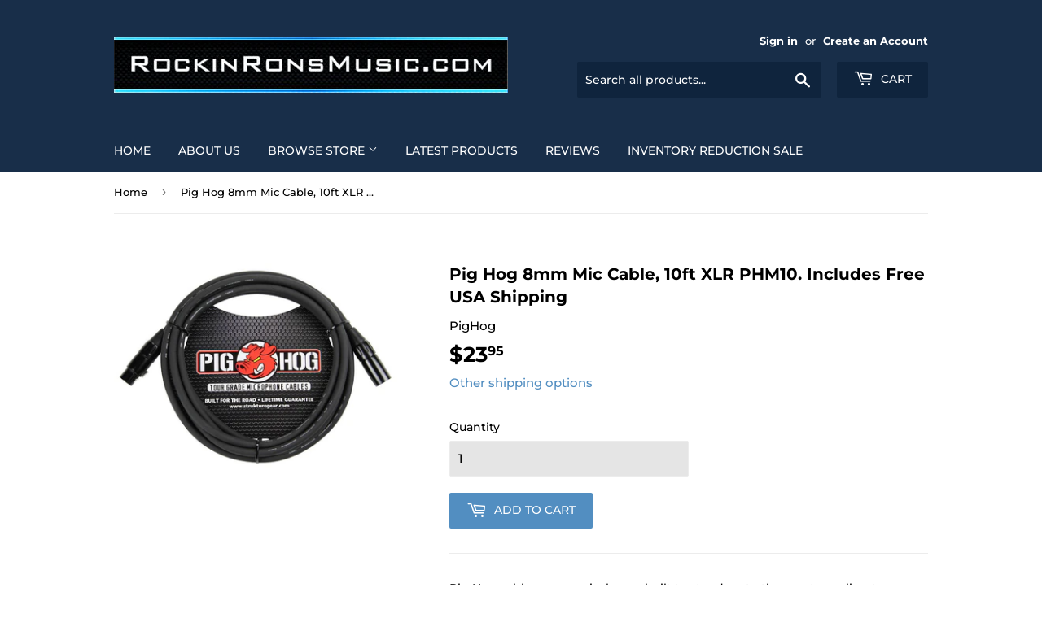

--- FILE ---
content_type: text/html; charset=utf-8
request_url: https://rockinronsmusic.com/products/pig-hog-8mm-mic-cable-10ft-xlr
body_size: 32898
content:
<!doctype html>
<html class="no-touch no-js">
<head>
    
    
  <script>(function(H){H.className=H.className.replace(/\bno-js\b/,'js')})(document.documentElement)</script>
  <!-- Basic page needs ================================================== -->
  <meta charset="utf-8">
  <meta http-equiv="X-UA-Compatible" content="IE=edge,chrome=1">

  
  <link rel="shortcut icon" href="//rockinronsmusic.com/cdn/shop/files/favicon_32x32.png?v=1722900811" type="image/png" />
  

  <!-- Title and description ================================================== -->
  <title>
  Pig Hog 8mm Mic Cable, 10ft XLR PHM10. Includes Free USA Shipping &ndash; RockinRonsMusic
  </title>

  
    <meta name="description" content="Pig Hog cables are precisely overbuilt to stand up to the most grueling tour conditions imaginable, and are designed to provide the highest quality performance with outstanding value. We understand your cables need to sound great and perform reliably, night after night, without costing you an arm or a leg! That’s why w">
  

  <!-- Product meta ================================================== -->
  <!-- /snippets/social-meta-tags.liquid -->




<meta property="og:site_name" content="RockinRonsMusic">
<meta property="og:url" content="https://rockinronsmusic.com/products/pig-hog-8mm-mic-cable-10ft-xlr">
<meta property="og:title" content="Pig Hog 8mm Mic Cable, 10ft XLR PHM10. Includes Free USA Shipping">
<meta property="og:type" content="product">
<meta property="og:description" content="Pig Hog cables are precisely overbuilt to stand up to the most grueling tour conditions imaginable, and are designed to provide the highest quality performance with outstanding value. We understand your cables need to sound great and perform reliably, night after night, without costing you an arm or a leg! That’s why w">

  <meta property="og:price:amount" content="23.95">
  <meta property="og:price:currency" content="USD">

<meta property="og:image" content="http://rockinronsmusic.com/cdn/shop/products/PHM10_1200x1200.jpg?v=1594729573">
<meta property="og:image:secure_url" content="https://rockinronsmusic.com/cdn/shop/products/PHM10_1200x1200.jpg?v=1594729573">


<meta name="twitter:card" content="summary_large_image">
<meta name="twitter:title" content="Pig Hog 8mm Mic Cable, 10ft XLR PHM10. Includes Free USA Shipping">
<meta name="twitter:description" content="Pig Hog cables are precisely overbuilt to stand up to the most grueling tour conditions imaginable, and are designed to provide the highest quality performance with outstanding value. We understand your cables need to sound great and perform reliably, night after night, without costing you an arm or a leg! That’s why w">


  <!-- Helpers ================================================== -->
  <link rel="canonical" href="https://rockinronsmusic.com/products/pig-hog-8mm-mic-cable-10ft-xlr">
  <meta name="viewport" content="width=device-width,initial-scale=1">

  <!-- CSS ================================================== -->
  <link href="//rockinronsmusic.com/cdn/shop/t/7/assets/theme.scss.css?v=75922541458509773691767393380" rel="stylesheet" type="text/css" media="all" />

  <!-- Header hook for plugins ================================================== -->
  <script>window.performance && window.performance.mark && window.performance.mark('shopify.content_for_header.start');</script><meta name="google-site-verification" content="x0uVxoQagHkkCPPQ92k9W84WAIh-LsDL-Z8iES0XDko">
<meta id="shopify-digital-wallet" name="shopify-digital-wallet" content="/43061379234/digital_wallets/dialog">
<meta name="shopify-checkout-api-token" content="f7208c4cec90ea8671815f262320ece7">
<meta id="in-context-paypal-metadata" data-shop-id="43061379234" data-venmo-supported="false" data-environment="production" data-locale="en_US" data-paypal-v4="true" data-currency="USD">
<link rel="alternate" type="application/json+oembed" href="https://rockinronsmusic.com/products/pig-hog-8mm-mic-cable-10ft-xlr.oembed">
<script async="async" src="/checkouts/internal/preloads.js?locale=en-US"></script>
<script id="apple-pay-shop-capabilities" type="application/json">{"shopId":43061379234,"countryCode":"US","currencyCode":"USD","merchantCapabilities":["supports3DS"],"merchantId":"gid:\/\/shopify\/Shop\/43061379234","merchantName":"RockinRonsMusic","requiredBillingContactFields":["postalAddress","email","phone"],"requiredShippingContactFields":["postalAddress","email","phone"],"shippingType":"shipping","supportedNetworks":["visa","masterCard","amex","discover","elo","jcb"],"total":{"type":"pending","label":"RockinRonsMusic","amount":"1.00"},"shopifyPaymentsEnabled":true,"supportsSubscriptions":true}</script>
<script id="shopify-features" type="application/json">{"accessToken":"f7208c4cec90ea8671815f262320ece7","betas":["rich-media-storefront-analytics"],"domain":"rockinronsmusic.com","predictiveSearch":true,"shopId":43061379234,"locale":"en"}</script>
<script>var Shopify = Shopify || {};
Shopify.shop = "rockinronsmusic.myshopify.com";
Shopify.locale = "en";
Shopify.currency = {"active":"USD","rate":"1.0"};
Shopify.country = "US";
Shopify.theme = {"name":"Supply","id":127533514914,"schema_name":"Supply","schema_version":"8.9.24","theme_store_id":679,"role":"main"};
Shopify.theme.handle = "null";
Shopify.theme.style = {"id":null,"handle":null};
Shopify.cdnHost = "rockinronsmusic.com/cdn";
Shopify.routes = Shopify.routes || {};
Shopify.routes.root = "/";</script>
<script type="module">!function(o){(o.Shopify=o.Shopify||{}).modules=!0}(window);</script>
<script>!function(o){function n(){var o=[];function n(){o.push(Array.prototype.slice.apply(arguments))}return n.q=o,n}var t=o.Shopify=o.Shopify||{};t.loadFeatures=n(),t.autoloadFeatures=n()}(window);</script>
<script id="shop-js-analytics" type="application/json">{"pageType":"product"}</script>
<script defer="defer" async type="module" src="//rockinronsmusic.com/cdn/shopifycloud/shop-js/modules/v2/client.init-shop-cart-sync_BApSsMSl.en.esm.js"></script>
<script defer="defer" async type="module" src="//rockinronsmusic.com/cdn/shopifycloud/shop-js/modules/v2/chunk.common_CBoos6YZ.esm.js"></script>
<script type="module">
  await import("//rockinronsmusic.com/cdn/shopifycloud/shop-js/modules/v2/client.init-shop-cart-sync_BApSsMSl.en.esm.js");
await import("//rockinronsmusic.com/cdn/shopifycloud/shop-js/modules/v2/chunk.common_CBoos6YZ.esm.js");

  window.Shopify.SignInWithShop?.initShopCartSync?.({"fedCMEnabled":true,"windoidEnabled":true});

</script>
<script id="__st">var __st={"a":43061379234,"offset":-28800,"reqid":"102ead5a-1ba9-49f9-a448-89b6d2273566-1768885513","pageurl":"rockinronsmusic.com\/products\/pig-hog-8mm-mic-cable-10ft-xlr","u":"e024228d7986","p":"product","rtyp":"product","rid":5455756099746};</script>
<script>window.ShopifyPaypalV4VisibilityTracking = true;</script>
<script id="form-persister">!function(){'use strict';const t='contact',e='new_comment',n=[[t,t],['blogs',e],['comments',e],[t,'customer']],o='password',r='form_key',c=['recaptcha-v3-token','g-recaptcha-response','h-captcha-response',o],s=()=>{try{return window.sessionStorage}catch{return}},i='__shopify_v',u=t=>t.elements[r],a=function(){const t=[...n].map((([t,e])=>`form[action*='/${t}']:not([data-nocaptcha='true']) input[name='form_type'][value='${e}']`)).join(',');var e;return e=t,()=>e?[...document.querySelectorAll(e)].map((t=>t.form)):[]}();function m(t){const e=u(t);a().includes(t)&&(!e||!e.value)&&function(t){try{if(!s())return;!function(t){const e=s();if(!e)return;const n=u(t);if(!n)return;const o=n.value;o&&e.removeItem(o)}(t);const e=Array.from(Array(32),(()=>Math.random().toString(36)[2])).join('');!function(t,e){u(t)||t.append(Object.assign(document.createElement('input'),{type:'hidden',name:r})),t.elements[r].value=e}(t,e),function(t,e){const n=s();if(!n)return;const r=[...t.querySelectorAll(`input[type='${o}']`)].map((({name:t})=>t)),u=[...c,...r],a={};for(const[o,c]of new FormData(t).entries())u.includes(o)||(a[o]=c);n.setItem(e,JSON.stringify({[i]:1,action:t.action,data:a}))}(t,e)}catch(e){console.error('failed to persist form',e)}}(t)}const f=t=>{if('true'===t.dataset.persistBound)return;const e=function(t,e){const n=function(t){return'function'==typeof t.submit?t.submit:HTMLFormElement.prototype.submit}(t).bind(t);return function(){let t;return()=>{t||(t=!0,(()=>{try{e(),n()}catch(t){(t=>{console.error('form submit failed',t)})(t)}})(),setTimeout((()=>t=!1),250))}}()}(t,(()=>{m(t)}));!function(t,e){if('function'==typeof t.submit&&'function'==typeof e)try{t.submit=e}catch{}}(t,e),t.addEventListener('submit',(t=>{t.preventDefault(),e()})),t.dataset.persistBound='true'};!function(){function t(t){const e=(t=>{const e=t.target;return e instanceof HTMLFormElement?e:e&&e.form})(t);e&&m(e)}document.addEventListener('submit',t),document.addEventListener('DOMContentLoaded',(()=>{const e=a();for(const t of e)f(t);var n;n=document.body,new window.MutationObserver((t=>{for(const e of t)if('childList'===e.type&&e.addedNodes.length)for(const t of e.addedNodes)1===t.nodeType&&'FORM'===t.tagName&&a().includes(t)&&f(t)})).observe(n,{childList:!0,subtree:!0,attributes:!1}),document.removeEventListener('submit',t)}))}()}();</script>
<script integrity="sha256-4kQ18oKyAcykRKYeNunJcIwy7WH5gtpwJnB7kiuLZ1E=" data-source-attribution="shopify.loadfeatures" defer="defer" src="//rockinronsmusic.com/cdn/shopifycloud/storefront/assets/storefront/load_feature-a0a9edcb.js" crossorigin="anonymous"></script>
<script data-source-attribution="shopify.dynamic_checkout.dynamic.init">var Shopify=Shopify||{};Shopify.PaymentButton=Shopify.PaymentButton||{isStorefrontPortableWallets:!0,init:function(){window.Shopify.PaymentButton.init=function(){};var t=document.createElement("script");t.src="https://rockinronsmusic.com/cdn/shopifycloud/portable-wallets/latest/portable-wallets.en.js",t.type="module",document.head.appendChild(t)}};
</script>
<script data-source-attribution="shopify.dynamic_checkout.buyer_consent">
  function portableWalletsHideBuyerConsent(e){var t=document.getElementById("shopify-buyer-consent"),n=document.getElementById("shopify-subscription-policy-button");t&&n&&(t.classList.add("hidden"),t.setAttribute("aria-hidden","true"),n.removeEventListener("click",e))}function portableWalletsShowBuyerConsent(e){var t=document.getElementById("shopify-buyer-consent"),n=document.getElementById("shopify-subscription-policy-button");t&&n&&(t.classList.remove("hidden"),t.removeAttribute("aria-hidden"),n.addEventListener("click",e))}window.Shopify?.PaymentButton&&(window.Shopify.PaymentButton.hideBuyerConsent=portableWalletsHideBuyerConsent,window.Shopify.PaymentButton.showBuyerConsent=portableWalletsShowBuyerConsent);
</script>
<script data-source-attribution="shopify.dynamic_checkout.cart.bootstrap">document.addEventListener("DOMContentLoaded",(function(){function t(){return document.querySelector("shopify-accelerated-checkout-cart, shopify-accelerated-checkout")}if(t())Shopify.PaymentButton.init();else{new MutationObserver((function(e,n){t()&&(Shopify.PaymentButton.init(),n.disconnect())})).observe(document.body,{childList:!0,subtree:!0})}}));
</script>
<link id="shopify-accelerated-checkout-styles" rel="stylesheet" media="screen" href="https://rockinronsmusic.com/cdn/shopifycloud/portable-wallets/latest/accelerated-checkout-backwards-compat.css" crossorigin="anonymous">
<style id="shopify-accelerated-checkout-cart">
        #shopify-buyer-consent {
  margin-top: 1em;
  display: inline-block;
  width: 100%;
}

#shopify-buyer-consent.hidden {
  display: none;
}

#shopify-subscription-policy-button {
  background: none;
  border: none;
  padding: 0;
  text-decoration: underline;
  font-size: inherit;
  cursor: pointer;
}

#shopify-subscription-policy-button::before {
  box-shadow: none;
}

      </style>

<script>window.performance && window.performance.mark && window.performance.mark('shopify.content_for_header.end');</script>

  
  

  <script src="//rockinronsmusic.com/cdn/shop/t/7/assets/jquery-2.2.3.min.js?v=58211863146907186831637091295" type="text/javascript"></script>

  <script src="//rockinronsmusic.com/cdn/shop/t/7/assets/lazysizes.min.js?v=8147953233334221341637091295" async="async"></script>
  <script src="//rockinronsmusic.com/cdn/shop/t/7/assets/vendor.js?v=106177282645720727331637091298" defer="defer"></script>
  <script src="//rockinronsmusic.com/cdn/shop/t/7/assets/theme.js?v=32234089949176009181637091312" defer="defer"></script>

<script>window.is_hulkpo_installed=true</script>
<!-- BEGIN app block: shopify://apps/hulk-discounts/blocks/app-embed/25745434-52e7-4378-88f1-890df18a0110 --><!-- BEGIN app snippet: hulkapps_volume_discount -->
    <script>
      var is_po = false
      if(window.hulkapps != undefined && window.hulkapps != '' ){
        var is_po = window.hulkapps.is_product_option
      }
      
        window.hulkapps = {
          shop_slug: "rockinronsmusic",
          store_id: "rockinronsmusic.myshopify.com",
          money_format: "${{amount}}",
          cart: null,
          product: null,
          product_collections: null,
          product_variants: null,
          is_volume_discount: true,
          is_product_option: is_po,
          product_id: null,
          page_type: null,
          po_url: "https://productoption.hulkapps.com",
          vd_url: "https://volumediscount.hulkapps.com",
          vd_proxy_url: "https://rockinronsmusic.com",
          customer: null
        }
        

        window.hulkapps.page_type = "cart";
        window.hulkapps.cart = {"note":null,"attributes":{},"original_total_price":0,"total_price":0,"total_discount":0,"total_weight":0.0,"item_count":0,"items":[],"requires_shipping":false,"currency":"USD","items_subtotal_price":0,"cart_level_discount_applications":[],"checkout_charge_amount":0}
        if (typeof window.hulkapps.cart.items == "object") {
          for (var i=0; i<window.hulkapps.cart.items.length; i++) {
            ["sku", "grams", "vendor", "url", "image", "handle", "requires_shipping", "product_type", "product_description"].map(function(a) {
              delete window.hulkapps.cart.items[i][a]
            })
          }
        }
        window.hulkapps.cart_collections = {}
        window.hulkapps.product_tags = {}
        

      
        window.hulkapps.page_type = "product"
        window.hulkapps.product_id = "5455756099746";
        window.hulkapps.product = {"id":5455756099746,"title":"Pig Hog 8mm Mic Cable, 10ft XLR PHM10. Includes Free USA Shipping","handle":"pig-hog-8mm-mic-cable-10ft-xlr","description":"\u003cdiv\u003e\u003cspan style=\"color: #000000;\"\u003e\u003cspan style=\"font-size: 14px;\"\u003ePig Hog cables are precisely overbuilt to stand up to the most grueling tour conditions imaginable, and are designed to provide the highest quality performance with outstanding value. We understand your cables need to sound great and perform reliably, night after night, without costing you an arm or a leg! That’s why we use an extra-thick, yet supple 8mm jacket that resists kinking or tangling. Our proprietary conductor technology and robust shielding is designed to ensure your sound is crystal clear, without noise or interference, every time. Each cable is hand tested before shipment, and we back up our quality with a lifetime warranty so you can be sure your Pig Hog Cables will be an integral part of your rig for years to come.\u003c\/span\u003e\u003c\/span\u003e\u003c\/div\u003e\n\u003cul\u003e\n\u003cli\u003e\u003cspan style=\"color: #000000;\"\u003e\u003cspan style=\"font-size: 14px;\"\u003eHigh performance microphone cable\u003c\/span\u003e\u003c\/span\u003e\u003c\/li\u003e\n\u003cli\u003e\u003cspan style=\"color: #000000;\"\u003e\u003cspan style=\"font-size: 14px;\"\u003e8mm high quality rubber outer covering\u003c\/span\u003e\u003c\/span\u003e\u003c\/li\u003e\n\u003cli\u003e\u003cspan style=\"color: #000000;\"\u003e\u003cspan style=\"font-size: 14px;\"\u003eHeat shrink protected connectors\u003c\/span\u003e\u003c\/span\u003e\u003c\/li\u003e\n\u003cli\u003e\u003cspan style=\"color: #000000;\"\u003e\u003cspan style=\"font-size: 14px;\"\u003eLifetime guarantee\u003c\/span\u003e\u003c\/span\u003e\u003c\/li\u003e\n\u003c\/ul\u003e","published_at":"2022-09-14T14:18:20-07:00","created_at":"2020-07-14T05:23:13-07:00","vendor":"PigHog","type":"Microphones, Cables, and Accessories","tags":["Microphone Cables"],"price":2395,"price_min":2395,"price_max":2395,"available":true,"price_varies":false,"compare_at_price":null,"compare_at_price_min":0,"compare_at_price_max":0,"compare_at_price_varies":false,"variants":[{"id":35134202413218,"title":"Default Title","option1":"Default Title","option2":null,"option3":null,"sku":"PHM10","requires_shipping":true,"taxable":true,"featured_image":null,"available":true,"name":"Pig Hog 8mm Mic Cable, 10ft XLR PHM10. Includes Free USA Shipping","public_title":null,"options":["Default Title"],"price":2395,"weight":318,"compare_at_price":null,"inventory_management":null,"barcode":"","requires_selling_plan":false,"selling_plan_allocations":[]}],"images":["\/\/rockinronsmusic.com\/cdn\/shop\/products\/PHM10.jpg?v=1594729573"],"featured_image":"\/\/rockinronsmusic.com\/cdn\/shop\/products\/PHM10.jpg?v=1594729573","options":["Title"],"media":[{"alt":null,"id":10129734172834,"position":1,"preview_image":{"aspect_ratio":1.364,"height":733,"width":1000,"src":"\/\/rockinronsmusic.com\/cdn\/shop\/products\/PHM10.jpg?v=1594729573"},"aspect_ratio":1.364,"height":733,"media_type":"image","src":"\/\/rockinronsmusic.com\/cdn\/shop\/products\/PHM10.jpg?v=1594729573","width":1000}],"requires_selling_plan":false,"selling_plan_groups":[],"content":"\u003cdiv\u003e\u003cspan style=\"color: #000000;\"\u003e\u003cspan style=\"font-size: 14px;\"\u003ePig Hog cables are precisely overbuilt to stand up to the most grueling tour conditions imaginable, and are designed to provide the highest quality performance with outstanding value. We understand your cables need to sound great and perform reliably, night after night, without costing you an arm or a leg! That’s why we use an extra-thick, yet supple 8mm jacket that resists kinking or tangling. Our proprietary conductor technology and robust shielding is designed to ensure your sound is crystal clear, without noise or interference, every time. Each cable is hand tested before shipment, and we back up our quality with a lifetime warranty so you can be sure your Pig Hog Cables will be an integral part of your rig for years to come.\u003c\/span\u003e\u003c\/span\u003e\u003c\/div\u003e\n\u003cul\u003e\n\u003cli\u003e\u003cspan style=\"color: #000000;\"\u003e\u003cspan style=\"font-size: 14px;\"\u003eHigh performance microphone cable\u003c\/span\u003e\u003c\/span\u003e\u003c\/li\u003e\n\u003cli\u003e\u003cspan style=\"color: #000000;\"\u003e\u003cspan style=\"font-size: 14px;\"\u003e8mm high quality rubber outer covering\u003c\/span\u003e\u003c\/span\u003e\u003c\/li\u003e\n\u003cli\u003e\u003cspan style=\"color: #000000;\"\u003e\u003cspan style=\"font-size: 14px;\"\u003eHeat shrink protected connectors\u003c\/span\u003e\u003c\/span\u003e\u003c\/li\u003e\n\u003cli\u003e\u003cspan style=\"color: #000000;\"\u003e\u003cspan style=\"font-size: 14px;\"\u003eLifetime guarantee\u003c\/span\u003e\u003c\/span\u003e\u003c\/li\u003e\n\u003c\/ul\u003e"}
        window.hulkapps.selected_or_first_available_variant = {"id":35134202413218,"title":"Default Title","option1":"Default Title","option2":null,"option3":null,"sku":"PHM10","requires_shipping":true,"taxable":true,"featured_image":null,"available":true,"name":"Pig Hog 8mm Mic Cable, 10ft XLR PHM10. Includes Free USA Shipping","public_title":null,"options":["Default Title"],"price":2395,"weight":318,"compare_at_price":null,"inventory_management":null,"barcode":"","requires_selling_plan":false,"selling_plan_allocations":[]};
        window.hulkapps.selected_or_first_available_variant_id = "35134202413218";
        window.hulkapps.product_collection = []
        
          window.hulkapps.product_collection.push(216379621538)
        
          window.hulkapps.product_collection.push(215929979042)
        
          window.hulkapps.product_collection.push(216168726690)
        
          window.hulkapps.product_collection.push(207246655650)
        

        window.hulkapps.product_variant = []
        
          window.hulkapps.product_variant.push(35134202413218)
        

        window.hulkapps.product_collections = window.hulkapps.product_collection.toString();
        window.hulkapps.product_variants = window.hulkapps.product_variant.toString();
         window.hulkapps.product_tags = ["Microphone Cables"];
         window.hulkapps.product_tags = window.hulkapps.product_tags.join(", ");
      

    </script><!-- END app snippet --><!-- END app block --><!-- BEGIN app block: shopify://apps/judge-me-reviews/blocks/judgeme_core/61ccd3b1-a9f2-4160-9fe9-4fec8413e5d8 --><!-- Start of Judge.me Core -->






<link rel="dns-prefetch" href="https://cdnwidget.judge.me">
<link rel="dns-prefetch" href="https://cdn.judge.me">
<link rel="dns-prefetch" href="https://cdn1.judge.me">
<link rel="dns-prefetch" href="https://api.judge.me">

<script data-cfasync='false' class='jdgm-settings-script'>window.jdgmSettings={"pagination":5,"disable_web_reviews":false,"badge_no_review_text":"No reviews","badge_n_reviews_text":"{{ n }} review/reviews","hide_badge_preview_if_no_reviews":true,"badge_hide_text":false,"enforce_center_preview_badge":false,"widget_title":"Customer Reviews","widget_open_form_text":"Write a review","widget_close_form_text":"Cancel review","widget_refresh_page_text":"Refresh page","widget_summary_text":"Based on {{ number_of_reviews }} review/reviews","widget_no_review_text":"Be the first to write a review","widget_name_field_text":"Display name","widget_verified_name_field_text":"Verified Name (public)","widget_name_placeholder_text":"Display name","widget_required_field_error_text":"This field is required.","widget_email_field_text":"Email address","widget_verified_email_field_text":"Verified Email (private, can not be edited)","widget_email_placeholder_text":"Your email address","widget_email_field_error_text":"Please enter a valid email address.","widget_rating_field_text":"Rating","widget_review_title_field_text":"Review Title","widget_review_title_placeholder_text":"Give your review a title","widget_review_body_field_text":"Review content","widget_review_body_placeholder_text":"Start writing here...","widget_pictures_field_text":"Picture/Video (optional)","widget_submit_review_text":"Submit Review","widget_submit_verified_review_text":"Submit Verified Review","widget_submit_success_msg_with_auto_publish":"Thank you! Please refresh the page in a few moments to see your review. You can remove or edit your review by logging into \u003ca href='https://judge.me/login' target='_blank' rel='nofollow noopener'\u003eJudge.me\u003c/a\u003e","widget_submit_success_msg_no_auto_publish":"Thank you! Your review will be published as soon as it is approved by the shop admin. You can remove or edit your review by logging into \u003ca href='https://judge.me/login' target='_blank' rel='nofollow noopener'\u003eJudge.me\u003c/a\u003e","widget_show_default_reviews_out_of_total_text":"Showing {{ n_reviews_shown }} out of {{ n_reviews }} reviews.","widget_show_all_link_text":"Show all","widget_show_less_link_text":"Show less","widget_author_said_text":"{{ reviewer_name }} said:","widget_days_text":"{{ n }} days ago","widget_weeks_text":"{{ n }} week/weeks ago","widget_months_text":"{{ n }} month/months ago","widget_years_text":"{{ n }} year/years ago","widget_yesterday_text":"Yesterday","widget_today_text":"Today","widget_replied_text":"\u003e\u003e {{ shop_name }} replied:","widget_read_more_text":"Read more","widget_reviewer_name_as_initial":"","widget_rating_filter_color":"#fbcd0a","widget_rating_filter_see_all_text":"See all reviews","widget_sorting_most_recent_text":"Most Recent","widget_sorting_highest_rating_text":"Highest Rating","widget_sorting_lowest_rating_text":"Lowest Rating","widget_sorting_with_pictures_text":"Only Pictures","widget_sorting_most_helpful_text":"Most Helpful","widget_open_question_form_text":"Ask a question","widget_reviews_subtab_text":"Reviews","widget_questions_subtab_text":"Questions","widget_question_label_text":"Question","widget_answer_label_text":"Answer","widget_question_placeholder_text":"Write your question here","widget_submit_question_text":"Submit Question","widget_question_submit_success_text":"Thank you for your question! We will notify you once it gets answered.","verified_badge_text":"Verified","verified_badge_bg_color":"","verified_badge_text_color":"","verified_badge_placement":"left-of-reviewer-name","widget_review_max_height":"","widget_hide_border":false,"widget_social_share":false,"widget_thumb":false,"widget_review_location_show":false,"widget_location_format":"","all_reviews_include_out_of_store_products":true,"all_reviews_out_of_store_text":"(out of store)","all_reviews_pagination":100,"all_reviews_product_name_prefix_text":"about","enable_review_pictures":true,"enable_question_anwser":false,"widget_theme":"default","review_date_format":"mm/dd/yyyy","default_sort_method":"most-recent","widget_product_reviews_subtab_text":"Product Reviews","widget_shop_reviews_subtab_text":"Shop Reviews","widget_other_products_reviews_text":"Reviews for other products","widget_store_reviews_subtab_text":"Store reviews","widget_no_store_reviews_text":"This store hasn't received any reviews yet","widget_web_restriction_product_reviews_text":"This product hasn't received any reviews yet","widget_no_items_text":"No items found","widget_show_more_text":"Show more","widget_write_a_store_review_text":"Write a Store Review","widget_other_languages_heading":"Reviews in Other Languages","widget_translate_review_text":"Translate review to {{ language }}","widget_translating_review_text":"Translating...","widget_show_original_translation_text":"Show original ({{ language }})","widget_translate_review_failed_text":"Review couldn't be translated.","widget_translate_review_retry_text":"Retry","widget_translate_review_try_again_later_text":"Try again later","show_product_url_for_grouped_product":false,"widget_sorting_pictures_first_text":"Pictures First","show_pictures_on_all_rev_page_mobile":false,"show_pictures_on_all_rev_page_desktop":false,"floating_tab_hide_mobile_install_preference":false,"floating_tab_button_name":"★ Reviews","floating_tab_title":"Let customers speak for us","floating_tab_button_color":"","floating_tab_button_background_color":"","floating_tab_url":"","floating_tab_url_enabled":false,"floating_tab_tab_style":"text","all_reviews_text_badge_text":"Customers rate us {{ shop.metafields.judgeme.all_reviews_rating | round: 1 }}/5 based on {{ shop.metafields.judgeme.all_reviews_count }} reviews.","all_reviews_text_badge_text_branded_style":"{{ shop.metafields.judgeme.all_reviews_rating | round: 1 }} out of 5 stars based on {{ shop.metafields.judgeme.all_reviews_count }} reviews","is_all_reviews_text_badge_a_link":false,"show_stars_for_all_reviews_text_badge":false,"all_reviews_text_badge_url":"","all_reviews_text_style":"branded","all_reviews_text_color_style":"judgeme_brand_color","all_reviews_text_color":"#108474","all_reviews_text_show_jm_brand":true,"featured_carousel_show_header":true,"featured_carousel_title":"Let customers speak for us","testimonials_carousel_title":"Customers are saying","videos_carousel_title":"Real customer stories","cards_carousel_title":"Customers are saying","featured_carousel_count_text":"from {{ n }} reviews","featured_carousel_add_link_to_all_reviews_page":false,"featured_carousel_url":"","featured_carousel_show_images":true,"featured_carousel_autoslide_interval":5,"featured_carousel_arrows_on_the_sides":false,"featured_carousel_height":250,"featured_carousel_width":80,"featured_carousel_image_size":0,"featured_carousel_image_height":250,"featured_carousel_arrow_color":"#eeeeee","verified_count_badge_style":"branded","verified_count_badge_orientation":"horizontal","verified_count_badge_color_style":"judgeme_brand_color","verified_count_badge_color":"#108474","is_verified_count_badge_a_link":false,"verified_count_badge_url":"","verified_count_badge_show_jm_brand":true,"widget_rating_preset_default":5,"widget_first_sub_tab":"product-reviews","widget_show_histogram":true,"widget_histogram_use_custom_color":false,"widget_pagination_use_custom_color":false,"widget_star_use_custom_color":false,"widget_verified_badge_use_custom_color":false,"widget_write_review_use_custom_color":false,"picture_reminder_submit_button":"Upload Pictures","enable_review_videos":false,"mute_video_by_default":false,"widget_sorting_videos_first_text":"Videos First","widget_review_pending_text":"Pending","featured_carousel_items_for_large_screen":3,"social_share_options_order":"Facebook,Twitter","remove_microdata_snippet":false,"disable_json_ld":false,"enable_json_ld_products":false,"preview_badge_show_question_text":false,"preview_badge_no_question_text":"No questions","preview_badge_n_question_text":"{{ number_of_questions }} question/questions","qa_badge_show_icon":false,"qa_badge_position":"same-row","remove_judgeme_branding":false,"widget_add_search_bar":false,"widget_search_bar_placeholder":"Search","widget_sorting_verified_only_text":"Verified only","featured_carousel_theme":"default","featured_carousel_show_rating":true,"featured_carousel_show_title":true,"featured_carousel_show_body":true,"featured_carousel_show_date":false,"featured_carousel_show_reviewer":true,"featured_carousel_show_product":false,"featured_carousel_header_background_color":"#108474","featured_carousel_header_text_color":"#ffffff","featured_carousel_name_product_separator":"reviewed","featured_carousel_full_star_background":"#108474","featured_carousel_empty_star_background":"#dadada","featured_carousel_vertical_theme_background":"#f9fafb","featured_carousel_verified_badge_enable":true,"featured_carousel_verified_badge_color":"#108474","featured_carousel_border_style":"round","featured_carousel_review_line_length_limit":3,"featured_carousel_more_reviews_button_text":"Read more reviews","featured_carousel_view_product_button_text":"View product","all_reviews_page_load_reviews_on":"scroll","all_reviews_page_load_more_text":"Load More Reviews","disable_fb_tab_reviews":false,"enable_ajax_cdn_cache":false,"widget_advanced_speed_features":5,"widget_public_name_text":"displayed publicly like","default_reviewer_name":"John Smith","default_reviewer_name_has_non_latin":true,"widget_reviewer_anonymous":"Anonymous","medals_widget_title":"Judge.me Review Medals","medals_widget_background_color":"#f9fafb","medals_widget_position":"footer_all_pages","medals_widget_border_color":"#f9fafb","medals_widget_verified_text_position":"left","medals_widget_use_monochromatic_version":false,"medals_widget_elements_color":"#108474","show_reviewer_avatar":true,"widget_invalid_yt_video_url_error_text":"Not a YouTube video URL","widget_max_length_field_error_text":"Please enter no more than {0} characters.","widget_show_country_flag":false,"widget_show_collected_via_shop_app":true,"widget_verified_by_shop_badge_style":"light","widget_verified_by_shop_text":"Verified by Shop","widget_show_photo_gallery":false,"widget_load_with_code_splitting":true,"widget_ugc_install_preference":false,"widget_ugc_title":"Made by us, Shared by you","widget_ugc_subtitle":"Tag us to see your picture featured in our page","widget_ugc_arrows_color":"#ffffff","widget_ugc_primary_button_text":"Buy Now","widget_ugc_primary_button_background_color":"#108474","widget_ugc_primary_button_text_color":"#ffffff","widget_ugc_primary_button_border_width":"0","widget_ugc_primary_button_border_style":"none","widget_ugc_primary_button_border_color":"#108474","widget_ugc_primary_button_border_radius":"25","widget_ugc_secondary_button_text":"Load More","widget_ugc_secondary_button_background_color":"#ffffff","widget_ugc_secondary_button_text_color":"#108474","widget_ugc_secondary_button_border_width":"2","widget_ugc_secondary_button_border_style":"solid","widget_ugc_secondary_button_border_color":"#108474","widget_ugc_secondary_button_border_radius":"25","widget_ugc_reviews_button_text":"View Reviews","widget_ugc_reviews_button_background_color":"#ffffff","widget_ugc_reviews_button_text_color":"#108474","widget_ugc_reviews_button_border_width":"2","widget_ugc_reviews_button_border_style":"solid","widget_ugc_reviews_button_border_color":"#108474","widget_ugc_reviews_button_border_radius":"25","widget_ugc_reviews_button_link_to":"judgeme-reviews-page","widget_ugc_show_post_date":true,"widget_ugc_max_width":"800","widget_rating_metafield_value_type":true,"widget_primary_color":"#108474","widget_enable_secondary_color":false,"widget_secondary_color":"#edf5f5","widget_summary_average_rating_text":"{{ average_rating }} out of 5","widget_media_grid_title":"Customer photos \u0026 videos","widget_media_grid_see_more_text":"See more","widget_round_style":false,"widget_show_product_medals":true,"widget_verified_by_judgeme_text":"Verified by Judge.me","widget_show_store_medals":true,"widget_verified_by_judgeme_text_in_store_medals":"Verified by Judge.me","widget_media_field_exceed_quantity_message":"Sorry, we can only accept {{ max_media }} for one review.","widget_media_field_exceed_limit_message":"{{ file_name }} is too large, please select a {{ media_type }} less than {{ size_limit }}MB.","widget_review_submitted_text":"Review Submitted!","widget_question_submitted_text":"Question Submitted!","widget_close_form_text_question":"Cancel","widget_write_your_answer_here_text":"Write your answer here","widget_enabled_branded_link":true,"widget_show_collected_by_judgeme":true,"widget_reviewer_name_color":"","widget_write_review_text_color":"","widget_write_review_bg_color":"","widget_collected_by_judgeme_text":"collected by Judge.me","widget_pagination_type":"standard","widget_load_more_text":"Load More","widget_load_more_color":"#108474","widget_full_review_text":"Full Review","widget_read_more_reviews_text":"Read More Reviews","widget_read_questions_text":"Read Questions","widget_questions_and_answers_text":"Questions \u0026 Answers","widget_verified_by_text":"Verified by","widget_verified_text":"Verified","widget_number_of_reviews_text":"{{ number_of_reviews }} reviews","widget_back_button_text":"Back","widget_next_button_text":"Next","widget_custom_forms_filter_button":"Filters","custom_forms_style":"horizontal","widget_show_review_information":false,"how_reviews_are_collected":"How reviews are collected?","widget_show_review_keywords":false,"widget_gdpr_statement":"How we use your data: We'll only contact you about the review you left, and only if necessary. By submitting your review, you agree to Judge.me's \u003ca href='https://judge.me/terms' target='_blank' rel='nofollow noopener'\u003eterms\u003c/a\u003e, \u003ca href='https://judge.me/privacy' target='_blank' rel='nofollow noopener'\u003eprivacy\u003c/a\u003e and \u003ca href='https://judge.me/content-policy' target='_blank' rel='nofollow noopener'\u003econtent\u003c/a\u003e policies.","widget_multilingual_sorting_enabled":false,"widget_translate_review_content_enabled":false,"widget_translate_review_content_method":"manual","popup_widget_review_selection":"automatically_with_pictures","popup_widget_round_border_style":true,"popup_widget_show_title":true,"popup_widget_show_body":true,"popup_widget_show_reviewer":false,"popup_widget_show_product":true,"popup_widget_show_pictures":true,"popup_widget_use_review_picture":true,"popup_widget_show_on_home_page":true,"popup_widget_show_on_product_page":true,"popup_widget_show_on_collection_page":true,"popup_widget_show_on_cart_page":true,"popup_widget_position":"bottom_left","popup_widget_first_review_delay":5,"popup_widget_duration":5,"popup_widget_interval":5,"popup_widget_review_count":5,"popup_widget_hide_on_mobile":true,"review_snippet_widget_round_border_style":true,"review_snippet_widget_card_color":"#FFFFFF","review_snippet_widget_slider_arrows_background_color":"#FFFFFF","review_snippet_widget_slider_arrows_color":"#000000","review_snippet_widget_star_color":"#108474","show_product_variant":false,"all_reviews_product_variant_label_text":"Variant: ","widget_show_verified_branding":true,"widget_ai_summary_title":"Customers say","widget_ai_summary_disclaimer":"AI-powered review summary based on recent customer reviews","widget_show_ai_summary":false,"widget_show_ai_summary_bg":false,"widget_show_review_title_input":true,"redirect_reviewers_invited_via_email":"review_widget","request_store_review_after_product_review":false,"request_review_other_products_in_order":false,"review_form_color_scheme":"default","review_form_corner_style":"square","review_form_star_color":{},"review_form_text_color":"#333333","review_form_background_color":"#ffffff","review_form_field_background_color":"#fafafa","review_form_button_color":{},"review_form_button_text_color":"#ffffff","review_form_modal_overlay_color":"#000000","review_content_screen_title_text":"How would you rate this product?","review_content_introduction_text":"We would love it if you would share a bit about your experience.","store_review_form_title_text":"How would you rate this store?","store_review_form_introduction_text":"We would love it if you would share a bit about your experience.","show_review_guidance_text":true,"one_star_review_guidance_text":"Poor","five_star_review_guidance_text":"Great","customer_information_screen_title_text":"About you","customer_information_introduction_text":"Please tell us more about you.","custom_questions_screen_title_text":"Your experience in more detail","custom_questions_introduction_text":"Here are a few questions to help us understand more about your experience.","review_submitted_screen_title_text":"Thanks for your review!","review_submitted_screen_thank_you_text":"We are processing it and it will appear on the store soon.","review_submitted_screen_email_verification_text":"Please confirm your email by clicking the link we just sent you. This helps us keep reviews authentic.","review_submitted_request_store_review_text":"Would you like to share your experience of shopping with us?","review_submitted_review_other_products_text":"Would you like to review these products?","store_review_screen_title_text":"Would you like to share your experience of shopping with us?","store_review_introduction_text":"We value your feedback and use it to improve. Please share any thoughts or suggestions you have.","reviewer_media_screen_title_picture_text":"Share a picture","reviewer_media_introduction_picture_text":"Upload a photo to support your review.","reviewer_media_screen_title_video_text":"Share a video","reviewer_media_introduction_video_text":"Upload a video to support your review.","reviewer_media_screen_title_picture_or_video_text":"Share a picture or video","reviewer_media_introduction_picture_or_video_text":"Upload a photo or video to support your review.","reviewer_media_youtube_url_text":"Paste your Youtube URL here","advanced_settings_next_step_button_text":"Next","advanced_settings_close_review_button_text":"Close","modal_write_review_flow":false,"write_review_flow_required_text":"Required","write_review_flow_privacy_message_text":"We respect your privacy.","write_review_flow_anonymous_text":"Post review as anonymous","write_review_flow_visibility_text":"This won't be visible to other customers.","write_review_flow_multiple_selection_help_text":"Select as many as you like","write_review_flow_single_selection_help_text":"Select one option","write_review_flow_required_field_error_text":"This field is required","write_review_flow_invalid_email_error_text":"Please enter a valid email address","write_review_flow_max_length_error_text":"Max. {{ max_length }} characters.","write_review_flow_media_upload_text":"\u003cb\u003eClick to upload\u003c/b\u003e or drag and drop","write_review_flow_gdpr_statement":"We'll only contact you about your review if necessary. By submitting your review, you agree to our \u003ca href='https://judge.me/terms' target='_blank' rel='nofollow noopener'\u003eterms and conditions\u003c/a\u003e and \u003ca href='https://judge.me/privacy' target='_blank' rel='nofollow noopener'\u003eprivacy policy\u003c/a\u003e.","rating_only_reviews_enabled":false,"show_negative_reviews_help_screen":false,"new_review_flow_help_screen_rating_threshold":3,"negative_review_resolution_screen_title_text":"Tell us more","negative_review_resolution_text":"Your experience matters to us. If there were issues with your purchase, we're here to help. Feel free to reach out to us, we'd love the opportunity to make things right.","negative_review_resolution_button_text":"Contact us","negative_review_resolution_proceed_with_review_text":"Leave a review","negative_review_resolution_subject":"Issue with purchase from {{ shop_name }}.{{ order_name }}","preview_badge_collection_page_install_status":false,"widget_review_custom_css":"","preview_badge_custom_css":"","preview_badge_stars_count":"5-stars","featured_carousel_custom_css":"","floating_tab_custom_css":"","all_reviews_widget_custom_css":"","medals_widget_custom_css":"","verified_badge_custom_css":"","all_reviews_text_custom_css":"","transparency_badges_collected_via_store_invite":false,"transparency_badges_from_another_provider":false,"transparency_badges_collected_from_store_visitor":false,"transparency_badges_collected_by_verified_review_provider":false,"transparency_badges_earned_reward":false,"transparency_badges_collected_via_store_invite_text":"Review collected via store invitation","transparency_badges_from_another_provider_text":"Review collected from another provider","transparency_badges_collected_from_store_visitor_text":"Review collected from a store visitor","transparency_badges_written_in_google_text":"Review written in Google","transparency_badges_written_in_etsy_text":"Review written in Etsy","transparency_badges_written_in_shop_app_text":"Review written in Shop App","transparency_badges_earned_reward_text":"Review earned a reward for future purchase","product_review_widget_per_page":10,"widget_store_review_label_text":"Review about the store","checkout_comment_extension_title_on_product_page":"Customer Comments","checkout_comment_extension_num_latest_comment_show":5,"checkout_comment_extension_format":"name_and_timestamp","checkout_comment_customer_name":"last_initial","checkout_comment_comment_notification":true,"preview_badge_collection_page_install_preference":false,"preview_badge_home_page_install_preference":false,"preview_badge_product_page_install_preference":false,"review_widget_install_preference":"","review_carousel_install_preference":false,"floating_reviews_tab_install_preference":"none","verified_reviews_count_badge_install_preference":false,"all_reviews_text_install_preference":false,"review_widget_best_location":false,"judgeme_medals_install_preference":false,"review_widget_revamp_enabled":false,"review_widget_qna_enabled":false,"review_widget_header_theme":"minimal","review_widget_widget_title_enabled":true,"review_widget_header_text_size":"medium","review_widget_header_text_weight":"regular","review_widget_average_rating_style":"compact","review_widget_bar_chart_enabled":true,"review_widget_bar_chart_type":"numbers","review_widget_bar_chart_style":"standard","review_widget_expanded_media_gallery_enabled":false,"review_widget_reviews_section_theme":"standard","review_widget_image_style":"thumbnails","review_widget_review_image_ratio":"square","review_widget_stars_size":"medium","review_widget_verified_badge":"standard_text","review_widget_review_title_text_size":"medium","review_widget_review_text_size":"medium","review_widget_review_text_length":"medium","review_widget_number_of_columns_desktop":3,"review_widget_carousel_transition_speed":5,"review_widget_custom_questions_answers_display":"always","review_widget_button_text_color":"#FFFFFF","review_widget_text_color":"#000000","review_widget_lighter_text_color":"#7B7B7B","review_widget_corner_styling":"soft","review_widget_review_word_singular":"review","review_widget_review_word_plural":"reviews","review_widget_voting_label":"Helpful?","review_widget_shop_reply_label":"Reply from {{ shop_name }}:","review_widget_filters_title":"Filters","qna_widget_question_word_singular":"Question","qna_widget_question_word_plural":"Questions","qna_widget_answer_reply_label":"Answer from {{ answerer_name }}:","qna_content_screen_title_text":"Ask a question about this product","qna_widget_question_required_field_error_text":"Please enter your question.","qna_widget_flow_gdpr_statement":"We'll only contact you about your question if necessary. By submitting your question, you agree to our \u003ca href='https://judge.me/terms' target='_blank' rel='nofollow noopener'\u003eterms and conditions\u003c/a\u003e and \u003ca href='https://judge.me/privacy' target='_blank' rel='nofollow noopener'\u003eprivacy policy\u003c/a\u003e.","qna_widget_question_submitted_text":"Thanks for your question!","qna_widget_close_form_text_question":"Close","qna_widget_question_submit_success_text":"We’ll notify you by email when your question is answered.","all_reviews_widget_v2025_enabled":false,"all_reviews_widget_v2025_header_theme":"default","all_reviews_widget_v2025_widget_title_enabled":true,"all_reviews_widget_v2025_header_text_size":"medium","all_reviews_widget_v2025_header_text_weight":"regular","all_reviews_widget_v2025_average_rating_style":"compact","all_reviews_widget_v2025_bar_chart_enabled":true,"all_reviews_widget_v2025_bar_chart_type":"numbers","all_reviews_widget_v2025_bar_chart_style":"standard","all_reviews_widget_v2025_expanded_media_gallery_enabled":false,"all_reviews_widget_v2025_show_store_medals":true,"all_reviews_widget_v2025_show_photo_gallery":true,"all_reviews_widget_v2025_show_review_keywords":false,"all_reviews_widget_v2025_show_ai_summary":false,"all_reviews_widget_v2025_show_ai_summary_bg":false,"all_reviews_widget_v2025_add_search_bar":false,"all_reviews_widget_v2025_default_sort_method":"most-recent","all_reviews_widget_v2025_reviews_per_page":10,"all_reviews_widget_v2025_reviews_section_theme":"default","all_reviews_widget_v2025_image_style":"thumbnails","all_reviews_widget_v2025_review_image_ratio":"square","all_reviews_widget_v2025_stars_size":"medium","all_reviews_widget_v2025_verified_badge":"bold_badge","all_reviews_widget_v2025_review_title_text_size":"medium","all_reviews_widget_v2025_review_text_size":"medium","all_reviews_widget_v2025_review_text_length":"medium","all_reviews_widget_v2025_number_of_columns_desktop":3,"all_reviews_widget_v2025_carousel_transition_speed":5,"all_reviews_widget_v2025_custom_questions_answers_display":"always","all_reviews_widget_v2025_show_product_variant":false,"all_reviews_widget_v2025_show_reviewer_avatar":true,"all_reviews_widget_v2025_reviewer_name_as_initial":"","all_reviews_widget_v2025_review_location_show":false,"all_reviews_widget_v2025_location_format":"","all_reviews_widget_v2025_show_country_flag":false,"all_reviews_widget_v2025_verified_by_shop_badge_style":"light","all_reviews_widget_v2025_social_share":false,"all_reviews_widget_v2025_social_share_options_order":"Facebook,Twitter,LinkedIn,Pinterest","all_reviews_widget_v2025_pagination_type":"standard","all_reviews_widget_v2025_button_text_color":"#FFFFFF","all_reviews_widget_v2025_text_color":"#000000","all_reviews_widget_v2025_lighter_text_color":"#7B7B7B","all_reviews_widget_v2025_corner_styling":"soft","all_reviews_widget_v2025_title":"Customer reviews","all_reviews_widget_v2025_ai_summary_title":"Customers say about this store","all_reviews_widget_v2025_no_review_text":"Be the first to write a review","platform":"shopify","branding_url":"https://app.judge.me/reviews/stores/rockinronsmusic.com","branding_text":"Powered by Judge.me","locale":"en","reply_name":"RockinRonsMusic","widget_version":"3.0","footer":true,"autopublish":true,"review_dates":true,"enable_custom_form":false,"shop_use_review_site":true,"shop_locale":"en","enable_multi_locales_translations":true,"show_review_title_input":true,"review_verification_email_status":"always","can_be_branded":true,"reply_name_text":"RockinRonsMusic"};</script> <style class='jdgm-settings-style'>.jdgm-xx{left:0}:root{--jdgm-primary-color: #108474;--jdgm-secondary-color: rgba(16,132,116,0.1);--jdgm-star-color: #108474;--jdgm-write-review-text-color: white;--jdgm-write-review-bg-color: #108474;--jdgm-paginate-color: #108474;--jdgm-border-radius: 0;--jdgm-reviewer-name-color: #108474}.jdgm-histogram__bar-content{background-color:#108474}.jdgm-rev[data-verified-buyer=true] .jdgm-rev__icon.jdgm-rev__icon:after,.jdgm-rev__buyer-badge.jdgm-rev__buyer-badge{color:white;background-color:#108474}.jdgm-review-widget--small .jdgm-gallery.jdgm-gallery .jdgm-gallery__thumbnail-link:nth-child(8) .jdgm-gallery__thumbnail-wrapper.jdgm-gallery__thumbnail-wrapper:before{content:"See more"}@media only screen and (min-width: 768px){.jdgm-gallery.jdgm-gallery .jdgm-gallery__thumbnail-link:nth-child(8) .jdgm-gallery__thumbnail-wrapper.jdgm-gallery__thumbnail-wrapper:before{content:"See more"}}.jdgm-prev-badge[data-average-rating='0.00']{display:none !important}.jdgm-author-all-initials{display:none !important}.jdgm-author-last-initial{display:none !important}.jdgm-rev-widg__title{visibility:hidden}.jdgm-rev-widg__summary-text{visibility:hidden}.jdgm-prev-badge__text{visibility:hidden}.jdgm-rev__prod-link-prefix:before{content:'about'}.jdgm-rev__variant-label:before{content:'Variant: '}.jdgm-rev__out-of-store-text:before{content:'(out of store)'}@media only screen and (min-width: 768px){.jdgm-rev__pics .jdgm-rev_all-rev-page-picture-separator,.jdgm-rev__pics .jdgm-rev__product-picture{display:none}}@media only screen and (max-width: 768px){.jdgm-rev__pics .jdgm-rev_all-rev-page-picture-separator,.jdgm-rev__pics .jdgm-rev__product-picture{display:none}}.jdgm-preview-badge[data-template="product"]{display:none !important}.jdgm-preview-badge[data-template="collection"]{display:none !important}.jdgm-preview-badge[data-template="index"]{display:none !important}.jdgm-review-widget[data-from-snippet="true"]{display:none !important}.jdgm-verified-count-badget[data-from-snippet="true"]{display:none !important}.jdgm-carousel-wrapper[data-from-snippet="true"]{display:none !important}.jdgm-all-reviews-text[data-from-snippet="true"]{display:none !important}.jdgm-medals-section[data-from-snippet="true"]{display:none !important}.jdgm-ugc-media-wrapper[data-from-snippet="true"]{display:none !important}.jdgm-rev__transparency-badge[data-badge-type="review_collected_via_store_invitation"]{display:none !important}.jdgm-rev__transparency-badge[data-badge-type="review_collected_from_another_provider"]{display:none !important}.jdgm-rev__transparency-badge[data-badge-type="review_collected_from_store_visitor"]{display:none !important}.jdgm-rev__transparency-badge[data-badge-type="review_written_in_etsy"]{display:none !important}.jdgm-rev__transparency-badge[data-badge-type="review_written_in_google_business"]{display:none !important}.jdgm-rev__transparency-badge[data-badge-type="review_written_in_shop_app"]{display:none !important}.jdgm-rev__transparency-badge[data-badge-type="review_earned_for_future_purchase"]{display:none !important}.jdgm-review-snippet-widget .jdgm-rev-snippet-widget__cards-container .jdgm-rev-snippet-card{border-radius:8px;background:#fff}.jdgm-review-snippet-widget .jdgm-rev-snippet-widget__cards-container .jdgm-rev-snippet-card__rev-rating .jdgm-star{color:#108474}.jdgm-review-snippet-widget .jdgm-rev-snippet-widget__prev-btn,.jdgm-review-snippet-widget .jdgm-rev-snippet-widget__next-btn{border-radius:50%;background:#fff}.jdgm-review-snippet-widget .jdgm-rev-snippet-widget__prev-btn>svg,.jdgm-review-snippet-widget .jdgm-rev-snippet-widget__next-btn>svg{fill:#000}.jdgm-full-rev-modal.rev-snippet-widget .jm-mfp-container .jm-mfp-content,.jdgm-full-rev-modal.rev-snippet-widget .jm-mfp-container .jdgm-full-rev__icon,.jdgm-full-rev-modal.rev-snippet-widget .jm-mfp-container .jdgm-full-rev__pic-img,.jdgm-full-rev-modal.rev-snippet-widget .jm-mfp-container .jdgm-full-rev__reply{border-radius:8px}.jdgm-full-rev-modal.rev-snippet-widget .jm-mfp-container .jdgm-full-rev[data-verified-buyer="true"] .jdgm-full-rev__icon::after{border-radius:8px}.jdgm-full-rev-modal.rev-snippet-widget .jm-mfp-container .jdgm-full-rev .jdgm-rev__buyer-badge{border-radius:calc( 8px / 2 )}.jdgm-full-rev-modal.rev-snippet-widget .jm-mfp-container .jdgm-full-rev .jdgm-full-rev__replier::before{content:'RockinRonsMusic'}.jdgm-full-rev-modal.rev-snippet-widget .jm-mfp-container .jdgm-full-rev .jdgm-full-rev__product-button{border-radius:calc( 8px * 6 )}
</style> <style class='jdgm-settings-style'></style>

  
  
  
  <style class='jdgm-miracle-styles'>
  @-webkit-keyframes jdgm-spin{0%{-webkit-transform:rotate(0deg);-ms-transform:rotate(0deg);transform:rotate(0deg)}100%{-webkit-transform:rotate(359deg);-ms-transform:rotate(359deg);transform:rotate(359deg)}}@keyframes jdgm-spin{0%{-webkit-transform:rotate(0deg);-ms-transform:rotate(0deg);transform:rotate(0deg)}100%{-webkit-transform:rotate(359deg);-ms-transform:rotate(359deg);transform:rotate(359deg)}}@font-face{font-family:'JudgemeStar';src:url("[data-uri]") format("woff");font-weight:normal;font-style:normal}.jdgm-star{font-family:'JudgemeStar';display:inline !important;text-decoration:none !important;padding:0 4px 0 0 !important;margin:0 !important;font-weight:bold;opacity:1;-webkit-font-smoothing:antialiased;-moz-osx-font-smoothing:grayscale}.jdgm-star:hover{opacity:1}.jdgm-star:last-of-type{padding:0 !important}.jdgm-star.jdgm--on:before{content:"\e000"}.jdgm-star.jdgm--off:before{content:"\e001"}.jdgm-star.jdgm--half:before{content:"\e002"}.jdgm-widget *{margin:0;line-height:1.4;-webkit-box-sizing:border-box;-moz-box-sizing:border-box;box-sizing:border-box;-webkit-overflow-scrolling:touch}.jdgm-hidden{display:none !important;visibility:hidden !important}.jdgm-temp-hidden{display:none}.jdgm-spinner{width:40px;height:40px;margin:auto;border-radius:50%;border-top:2px solid #eee;border-right:2px solid #eee;border-bottom:2px solid #eee;border-left:2px solid #ccc;-webkit-animation:jdgm-spin 0.8s infinite linear;animation:jdgm-spin 0.8s infinite linear}.jdgm-prev-badge{display:block !important}

</style>


  
  
   


<script data-cfasync='false' class='jdgm-script'>
!function(e){window.jdgm=window.jdgm||{},jdgm.CDN_HOST="https://cdnwidget.judge.me/",jdgm.CDN_HOST_ALT="https://cdn2.judge.me/cdn/widget_frontend/",jdgm.API_HOST="https://api.judge.me/",jdgm.CDN_BASE_URL="https://cdn.shopify.com/extensions/019bd8d1-7316-7084-ad16-a5cae1fbcea4/judgeme-extensions-298/assets/",
jdgm.docReady=function(d){(e.attachEvent?"complete"===e.readyState:"loading"!==e.readyState)?
setTimeout(d,0):e.addEventListener("DOMContentLoaded",d)},jdgm.loadCSS=function(d,t,o,a){
!o&&jdgm.loadCSS.requestedUrls.indexOf(d)>=0||(jdgm.loadCSS.requestedUrls.push(d),
(a=e.createElement("link")).rel="stylesheet",a.class="jdgm-stylesheet",a.media="nope!",
a.href=d,a.onload=function(){this.media="all",t&&setTimeout(t)},e.body.appendChild(a))},
jdgm.loadCSS.requestedUrls=[],jdgm.loadJS=function(e,d){var t=new XMLHttpRequest;
t.onreadystatechange=function(){4===t.readyState&&(Function(t.response)(),d&&d(t.response))},
t.open("GET",e),t.onerror=function(){if(e.indexOf(jdgm.CDN_HOST)===0&&jdgm.CDN_HOST_ALT!==jdgm.CDN_HOST){var f=e.replace(jdgm.CDN_HOST,jdgm.CDN_HOST_ALT);jdgm.loadJS(f,d)}},t.send()},jdgm.docReady((function(){(window.jdgmLoadCSS||e.querySelectorAll(
".jdgm-widget, .jdgm-all-reviews-page").length>0)&&(jdgmSettings.widget_load_with_code_splitting?
parseFloat(jdgmSettings.widget_version)>=3?jdgm.loadCSS(jdgm.CDN_HOST+"widget_v3/base.css"):
jdgm.loadCSS(jdgm.CDN_HOST+"widget/base.css"):jdgm.loadCSS(jdgm.CDN_HOST+"shopify_v2.css"),
jdgm.loadJS(jdgm.CDN_HOST+"loa"+"der.js"))}))}(document);
</script>
<noscript><link rel="stylesheet" type="text/css" media="all" href="https://cdnwidget.judge.me/shopify_v2.css"></noscript>

<!-- BEGIN app snippet: theme_fix_tags --><script>
  (function() {
    var jdgmThemeFixes = null;
    if (!jdgmThemeFixes) return;
    var thisThemeFix = jdgmThemeFixes[Shopify.theme.id];
    if (!thisThemeFix) return;

    if (thisThemeFix.html) {
      document.addEventListener("DOMContentLoaded", function() {
        var htmlDiv = document.createElement('div');
        htmlDiv.classList.add('jdgm-theme-fix-html');
        htmlDiv.innerHTML = thisThemeFix.html;
        document.body.append(htmlDiv);
      });
    };

    if (thisThemeFix.css) {
      var styleTag = document.createElement('style');
      styleTag.classList.add('jdgm-theme-fix-style');
      styleTag.innerHTML = thisThemeFix.css;
      document.head.append(styleTag);
    };

    if (thisThemeFix.js) {
      var scriptTag = document.createElement('script');
      scriptTag.classList.add('jdgm-theme-fix-script');
      scriptTag.innerHTML = thisThemeFix.js;
      document.head.append(scriptTag);
    };
  })();
</script>
<!-- END app snippet -->
<!-- End of Judge.me Core -->



<!-- END app block --><script src="https://cdn.shopify.com/extensions/019b7356-b863-740e-a434-3295b201790d/volumediscount-74/assets/hulkcode.js" type="text/javascript" defer="defer"></script>
<link href="https://cdn.shopify.com/extensions/019b7356-b863-740e-a434-3295b201790d/volumediscount-74/assets/hulkcode.css" rel="stylesheet" type="text/css" media="all">
<script src="https://cdn.shopify.com/extensions/019bd8d1-7316-7084-ad16-a5cae1fbcea4/judgeme-extensions-298/assets/loader.js" type="text/javascript" defer="defer"></script>
<link href="https://monorail-edge.shopifysvc.com" rel="dns-prefetch">
<script>(function(){if ("sendBeacon" in navigator && "performance" in window) {try {var session_token_from_headers = performance.getEntriesByType('navigation')[0].serverTiming.find(x => x.name == '_s').description;} catch {var session_token_from_headers = undefined;}var session_cookie_matches = document.cookie.match(/_shopify_s=([^;]*)/);var session_token_from_cookie = session_cookie_matches && session_cookie_matches.length === 2 ? session_cookie_matches[1] : "";var session_token = session_token_from_headers || session_token_from_cookie || "";function handle_abandonment_event(e) {var entries = performance.getEntries().filter(function(entry) {return /monorail-edge.shopifysvc.com/.test(entry.name);});if (!window.abandonment_tracked && entries.length === 0) {window.abandonment_tracked = true;var currentMs = Date.now();var navigation_start = performance.timing.navigationStart;var payload = {shop_id: 43061379234,url: window.location.href,navigation_start,duration: currentMs - navigation_start,session_token,page_type: "product"};window.navigator.sendBeacon("https://monorail-edge.shopifysvc.com/v1/produce", JSON.stringify({schema_id: "online_store_buyer_site_abandonment/1.1",payload: payload,metadata: {event_created_at_ms: currentMs,event_sent_at_ms: currentMs}}));}}window.addEventListener('pagehide', handle_abandonment_event);}}());</script>
<script id="web-pixels-manager-setup">(function e(e,d,r,n,o){if(void 0===o&&(o={}),!Boolean(null===(a=null===(i=window.Shopify)||void 0===i?void 0:i.analytics)||void 0===a?void 0:a.replayQueue)){var i,a;window.Shopify=window.Shopify||{};var t=window.Shopify;t.analytics=t.analytics||{};var s=t.analytics;s.replayQueue=[],s.publish=function(e,d,r){return s.replayQueue.push([e,d,r]),!0};try{self.performance.mark("wpm:start")}catch(e){}var l=function(){var e={modern:/Edge?\/(1{2}[4-9]|1[2-9]\d|[2-9]\d{2}|\d{4,})\.\d+(\.\d+|)|Firefox\/(1{2}[4-9]|1[2-9]\d|[2-9]\d{2}|\d{4,})\.\d+(\.\d+|)|Chrom(ium|e)\/(9{2}|\d{3,})\.\d+(\.\d+|)|(Maci|X1{2}).+ Version\/(15\.\d+|(1[6-9]|[2-9]\d|\d{3,})\.\d+)([,.]\d+|)( \(\w+\)|)( Mobile\/\w+|) Safari\/|Chrome.+OPR\/(9{2}|\d{3,})\.\d+\.\d+|(CPU[ +]OS|iPhone[ +]OS|CPU[ +]iPhone|CPU IPhone OS|CPU iPad OS)[ +]+(15[._]\d+|(1[6-9]|[2-9]\d|\d{3,})[._]\d+)([._]\d+|)|Android:?[ /-](13[3-9]|1[4-9]\d|[2-9]\d{2}|\d{4,})(\.\d+|)(\.\d+|)|Android.+Firefox\/(13[5-9]|1[4-9]\d|[2-9]\d{2}|\d{4,})\.\d+(\.\d+|)|Android.+Chrom(ium|e)\/(13[3-9]|1[4-9]\d|[2-9]\d{2}|\d{4,})\.\d+(\.\d+|)|SamsungBrowser\/([2-9]\d|\d{3,})\.\d+/,legacy:/Edge?\/(1[6-9]|[2-9]\d|\d{3,})\.\d+(\.\d+|)|Firefox\/(5[4-9]|[6-9]\d|\d{3,})\.\d+(\.\d+|)|Chrom(ium|e)\/(5[1-9]|[6-9]\d|\d{3,})\.\d+(\.\d+|)([\d.]+$|.*Safari\/(?![\d.]+ Edge\/[\d.]+$))|(Maci|X1{2}).+ Version\/(10\.\d+|(1[1-9]|[2-9]\d|\d{3,})\.\d+)([,.]\d+|)( \(\w+\)|)( Mobile\/\w+|) Safari\/|Chrome.+OPR\/(3[89]|[4-9]\d|\d{3,})\.\d+\.\d+|(CPU[ +]OS|iPhone[ +]OS|CPU[ +]iPhone|CPU IPhone OS|CPU iPad OS)[ +]+(10[._]\d+|(1[1-9]|[2-9]\d|\d{3,})[._]\d+)([._]\d+|)|Android:?[ /-](13[3-9]|1[4-9]\d|[2-9]\d{2}|\d{4,})(\.\d+|)(\.\d+|)|Mobile Safari.+OPR\/([89]\d|\d{3,})\.\d+\.\d+|Android.+Firefox\/(13[5-9]|1[4-9]\d|[2-9]\d{2}|\d{4,})\.\d+(\.\d+|)|Android.+Chrom(ium|e)\/(13[3-9]|1[4-9]\d|[2-9]\d{2}|\d{4,})\.\d+(\.\d+|)|Android.+(UC? ?Browser|UCWEB|U3)[ /]?(15\.([5-9]|\d{2,})|(1[6-9]|[2-9]\d|\d{3,})\.\d+)\.\d+|SamsungBrowser\/(5\.\d+|([6-9]|\d{2,})\.\d+)|Android.+MQ{2}Browser\/(14(\.(9|\d{2,})|)|(1[5-9]|[2-9]\d|\d{3,})(\.\d+|))(\.\d+|)|K[Aa][Ii]OS\/(3\.\d+|([4-9]|\d{2,})\.\d+)(\.\d+|)/},d=e.modern,r=e.legacy,n=navigator.userAgent;return n.match(d)?"modern":n.match(r)?"legacy":"unknown"}(),u="modern"===l?"modern":"legacy",c=(null!=n?n:{modern:"",legacy:""})[u],f=function(e){return[e.baseUrl,"/wpm","/b",e.hashVersion,"modern"===e.buildTarget?"m":"l",".js"].join("")}({baseUrl:d,hashVersion:r,buildTarget:u}),m=function(e){var d=e.version,r=e.bundleTarget,n=e.surface,o=e.pageUrl,i=e.monorailEndpoint;return{emit:function(e){var a=e.status,t=e.errorMsg,s=(new Date).getTime(),l=JSON.stringify({metadata:{event_sent_at_ms:s},events:[{schema_id:"web_pixels_manager_load/3.1",payload:{version:d,bundle_target:r,page_url:o,status:a,surface:n,error_msg:t},metadata:{event_created_at_ms:s}}]});if(!i)return console&&console.warn&&console.warn("[Web Pixels Manager] No Monorail endpoint provided, skipping logging."),!1;try{return self.navigator.sendBeacon.bind(self.navigator)(i,l)}catch(e){}var u=new XMLHttpRequest;try{return u.open("POST",i,!0),u.setRequestHeader("Content-Type","text/plain"),u.send(l),!0}catch(e){return console&&console.warn&&console.warn("[Web Pixels Manager] Got an unhandled error while logging to Monorail."),!1}}}}({version:r,bundleTarget:l,surface:e.surface,pageUrl:self.location.href,monorailEndpoint:e.monorailEndpoint});try{o.browserTarget=l,function(e){var d=e.src,r=e.async,n=void 0===r||r,o=e.onload,i=e.onerror,a=e.sri,t=e.scriptDataAttributes,s=void 0===t?{}:t,l=document.createElement("script"),u=document.querySelector("head"),c=document.querySelector("body");if(l.async=n,l.src=d,a&&(l.integrity=a,l.crossOrigin="anonymous"),s)for(var f in s)if(Object.prototype.hasOwnProperty.call(s,f))try{l.dataset[f]=s[f]}catch(e){}if(o&&l.addEventListener("load",o),i&&l.addEventListener("error",i),u)u.appendChild(l);else{if(!c)throw new Error("Did not find a head or body element to append the script");c.appendChild(l)}}({src:f,async:!0,onload:function(){if(!function(){var e,d;return Boolean(null===(d=null===(e=window.Shopify)||void 0===e?void 0:e.analytics)||void 0===d?void 0:d.initialized)}()){var d=window.webPixelsManager.init(e)||void 0;if(d){var r=window.Shopify.analytics;r.replayQueue.forEach((function(e){var r=e[0],n=e[1],o=e[2];d.publishCustomEvent(r,n,o)})),r.replayQueue=[],r.publish=d.publishCustomEvent,r.visitor=d.visitor,r.initialized=!0}}},onerror:function(){return m.emit({status:"failed",errorMsg:"".concat(f," has failed to load")})},sri:function(e){var d=/^sha384-[A-Za-z0-9+/=]+$/;return"string"==typeof e&&d.test(e)}(c)?c:"",scriptDataAttributes:o}),m.emit({status:"loading"})}catch(e){m.emit({status:"failed",errorMsg:(null==e?void 0:e.message)||"Unknown error"})}}})({shopId: 43061379234,storefrontBaseUrl: "https://rockinronsmusic.com",extensionsBaseUrl: "https://extensions.shopifycdn.com/cdn/shopifycloud/web-pixels-manager",monorailEndpoint: "https://monorail-edge.shopifysvc.com/unstable/produce_batch",surface: "storefront-renderer",enabledBetaFlags: ["2dca8a86"],webPixelsConfigList: [{"id":"1023082658","configuration":"{\"webPixelName\":\"Judge.me\"}","eventPayloadVersion":"v1","runtimeContext":"STRICT","scriptVersion":"34ad157958823915625854214640f0bf","type":"APP","apiClientId":683015,"privacyPurposes":["ANALYTICS"],"dataSharingAdjustments":{"protectedCustomerApprovalScopes":["read_customer_email","read_customer_name","read_customer_personal_data","read_customer_phone"]}},{"id":"637599906","configuration":"{\"config\":\"{\\\"pixel_id\\\":\\\"GT-NB9NQGP7\\\",\\\"target_country\\\":\\\"US\\\",\\\"gtag_events\\\":[{\\\"type\\\":\\\"purchase\\\",\\\"action_label\\\":\\\"MC-BXLC2WR2FQ\\\"},{\\\"type\\\":\\\"page_view\\\",\\\"action_label\\\":\\\"MC-BXLC2WR2FQ\\\"},{\\\"type\\\":\\\"view_item\\\",\\\"action_label\\\":\\\"MC-BXLC2WR2FQ\\\"}],\\\"enable_monitoring_mode\\\":false}\"}","eventPayloadVersion":"v1","runtimeContext":"OPEN","scriptVersion":"b2a88bafab3e21179ed38636efcd8a93","type":"APP","apiClientId":1780363,"privacyPurposes":[],"dataSharingAdjustments":{"protectedCustomerApprovalScopes":["read_customer_address","read_customer_email","read_customer_name","read_customer_personal_data","read_customer_phone"]}},{"id":"shopify-app-pixel","configuration":"{}","eventPayloadVersion":"v1","runtimeContext":"STRICT","scriptVersion":"0450","apiClientId":"shopify-pixel","type":"APP","privacyPurposes":["ANALYTICS","MARKETING"]},{"id":"shopify-custom-pixel","eventPayloadVersion":"v1","runtimeContext":"LAX","scriptVersion":"0450","apiClientId":"shopify-pixel","type":"CUSTOM","privacyPurposes":["ANALYTICS","MARKETING"]}],isMerchantRequest: false,initData: {"shop":{"name":"RockinRonsMusic","paymentSettings":{"currencyCode":"USD"},"myshopifyDomain":"rockinronsmusic.myshopify.com","countryCode":"US","storefrontUrl":"https:\/\/rockinronsmusic.com"},"customer":null,"cart":null,"checkout":null,"productVariants":[{"price":{"amount":23.95,"currencyCode":"USD"},"product":{"title":"Pig Hog 8mm Mic Cable, 10ft XLR PHM10. Includes Free USA Shipping","vendor":"PigHog","id":"5455756099746","untranslatedTitle":"Pig Hog 8mm Mic Cable, 10ft XLR PHM10. Includes Free USA Shipping","url":"\/products\/pig-hog-8mm-mic-cable-10ft-xlr","type":"Microphones, Cables, and Accessories"},"id":"35134202413218","image":{"src":"\/\/rockinronsmusic.com\/cdn\/shop\/products\/PHM10.jpg?v=1594729573"},"sku":"PHM10","title":"Default Title","untranslatedTitle":"Default Title"}],"purchasingCompany":null},},"https://rockinronsmusic.com/cdn","fcfee988w5aeb613cpc8e4bc33m6693e112",{"modern":"","legacy":""},{"shopId":"43061379234","storefrontBaseUrl":"https:\/\/rockinronsmusic.com","extensionBaseUrl":"https:\/\/extensions.shopifycdn.com\/cdn\/shopifycloud\/web-pixels-manager","surface":"storefront-renderer","enabledBetaFlags":"[\"2dca8a86\"]","isMerchantRequest":"false","hashVersion":"fcfee988w5aeb613cpc8e4bc33m6693e112","publish":"custom","events":"[[\"page_viewed\",{}],[\"product_viewed\",{\"productVariant\":{\"price\":{\"amount\":23.95,\"currencyCode\":\"USD\"},\"product\":{\"title\":\"Pig Hog 8mm Mic Cable, 10ft XLR PHM10. Includes Free USA Shipping\",\"vendor\":\"PigHog\",\"id\":\"5455756099746\",\"untranslatedTitle\":\"Pig Hog 8mm Mic Cable, 10ft XLR PHM10. Includes Free USA Shipping\",\"url\":\"\/products\/pig-hog-8mm-mic-cable-10ft-xlr\",\"type\":\"Microphones, Cables, and Accessories\"},\"id\":\"35134202413218\",\"image\":{\"src\":\"\/\/rockinronsmusic.com\/cdn\/shop\/products\/PHM10.jpg?v=1594729573\"},\"sku\":\"PHM10\",\"title\":\"Default Title\",\"untranslatedTitle\":\"Default Title\"}}]]"});</script><script>
  window.ShopifyAnalytics = window.ShopifyAnalytics || {};
  window.ShopifyAnalytics.meta = window.ShopifyAnalytics.meta || {};
  window.ShopifyAnalytics.meta.currency = 'USD';
  var meta = {"product":{"id":5455756099746,"gid":"gid:\/\/shopify\/Product\/5455756099746","vendor":"PigHog","type":"Microphones, Cables, and Accessories","handle":"pig-hog-8mm-mic-cable-10ft-xlr","variants":[{"id":35134202413218,"price":2395,"name":"Pig Hog 8mm Mic Cable, 10ft XLR PHM10. Includes Free USA Shipping","public_title":null,"sku":"PHM10"}],"remote":false},"page":{"pageType":"product","resourceType":"product","resourceId":5455756099746,"requestId":"102ead5a-1ba9-49f9-a448-89b6d2273566-1768885513"}};
  for (var attr in meta) {
    window.ShopifyAnalytics.meta[attr] = meta[attr];
  }
</script>
<script class="analytics">
  (function () {
    var customDocumentWrite = function(content) {
      var jquery = null;

      if (window.jQuery) {
        jquery = window.jQuery;
      } else if (window.Checkout && window.Checkout.$) {
        jquery = window.Checkout.$;
      }

      if (jquery) {
        jquery('body').append(content);
      }
    };

    var hasLoggedConversion = function(token) {
      if (token) {
        return document.cookie.indexOf('loggedConversion=' + token) !== -1;
      }
      return false;
    }

    var setCookieIfConversion = function(token) {
      if (token) {
        var twoMonthsFromNow = new Date(Date.now());
        twoMonthsFromNow.setMonth(twoMonthsFromNow.getMonth() + 2);

        document.cookie = 'loggedConversion=' + token + '; expires=' + twoMonthsFromNow;
      }
    }

    var trekkie = window.ShopifyAnalytics.lib = window.trekkie = window.trekkie || [];
    if (trekkie.integrations) {
      return;
    }
    trekkie.methods = [
      'identify',
      'page',
      'ready',
      'track',
      'trackForm',
      'trackLink'
    ];
    trekkie.factory = function(method) {
      return function() {
        var args = Array.prototype.slice.call(arguments);
        args.unshift(method);
        trekkie.push(args);
        return trekkie;
      };
    };
    for (var i = 0; i < trekkie.methods.length; i++) {
      var key = trekkie.methods[i];
      trekkie[key] = trekkie.factory(key);
    }
    trekkie.load = function(config) {
      trekkie.config = config || {};
      trekkie.config.initialDocumentCookie = document.cookie;
      var first = document.getElementsByTagName('script')[0];
      var script = document.createElement('script');
      script.type = 'text/javascript';
      script.onerror = function(e) {
        var scriptFallback = document.createElement('script');
        scriptFallback.type = 'text/javascript';
        scriptFallback.onerror = function(error) {
                var Monorail = {
      produce: function produce(monorailDomain, schemaId, payload) {
        var currentMs = new Date().getTime();
        var event = {
          schema_id: schemaId,
          payload: payload,
          metadata: {
            event_created_at_ms: currentMs,
            event_sent_at_ms: currentMs
          }
        };
        return Monorail.sendRequest("https://" + monorailDomain + "/v1/produce", JSON.stringify(event));
      },
      sendRequest: function sendRequest(endpointUrl, payload) {
        // Try the sendBeacon API
        if (window && window.navigator && typeof window.navigator.sendBeacon === 'function' && typeof window.Blob === 'function' && !Monorail.isIos12()) {
          var blobData = new window.Blob([payload], {
            type: 'text/plain'
          });

          if (window.navigator.sendBeacon(endpointUrl, blobData)) {
            return true;
          } // sendBeacon was not successful

        } // XHR beacon

        var xhr = new XMLHttpRequest();

        try {
          xhr.open('POST', endpointUrl);
          xhr.setRequestHeader('Content-Type', 'text/plain');
          xhr.send(payload);
        } catch (e) {
          console.log(e);
        }

        return false;
      },
      isIos12: function isIos12() {
        return window.navigator.userAgent.lastIndexOf('iPhone; CPU iPhone OS 12_') !== -1 || window.navigator.userAgent.lastIndexOf('iPad; CPU OS 12_') !== -1;
      }
    };
    Monorail.produce('monorail-edge.shopifysvc.com',
      'trekkie_storefront_load_errors/1.1',
      {shop_id: 43061379234,
      theme_id: 127533514914,
      app_name: "storefront",
      context_url: window.location.href,
      source_url: "//rockinronsmusic.com/cdn/s/trekkie.storefront.cd680fe47e6c39ca5d5df5f0a32d569bc48c0f27.min.js"});

        };
        scriptFallback.async = true;
        scriptFallback.src = '//rockinronsmusic.com/cdn/s/trekkie.storefront.cd680fe47e6c39ca5d5df5f0a32d569bc48c0f27.min.js';
        first.parentNode.insertBefore(scriptFallback, first);
      };
      script.async = true;
      script.src = '//rockinronsmusic.com/cdn/s/trekkie.storefront.cd680fe47e6c39ca5d5df5f0a32d569bc48c0f27.min.js';
      first.parentNode.insertBefore(script, first);
    };
    trekkie.load(
      {"Trekkie":{"appName":"storefront","development":false,"defaultAttributes":{"shopId":43061379234,"isMerchantRequest":null,"themeId":127533514914,"themeCityHash":"2330503905630061280","contentLanguage":"en","currency":"USD","eventMetadataId":"69b83c37-2e54-4e45-8140-10e4c91781df"},"isServerSideCookieWritingEnabled":true,"monorailRegion":"shop_domain","enabledBetaFlags":["65f19447"]},"Session Attribution":{},"S2S":{"facebookCapiEnabled":false,"source":"trekkie-storefront-renderer","apiClientId":580111}}
    );

    var loaded = false;
    trekkie.ready(function() {
      if (loaded) return;
      loaded = true;

      window.ShopifyAnalytics.lib = window.trekkie;

      var originalDocumentWrite = document.write;
      document.write = customDocumentWrite;
      try { window.ShopifyAnalytics.merchantGoogleAnalytics.call(this); } catch(error) {};
      document.write = originalDocumentWrite;

      window.ShopifyAnalytics.lib.page(null,{"pageType":"product","resourceType":"product","resourceId":5455756099746,"requestId":"102ead5a-1ba9-49f9-a448-89b6d2273566-1768885513","shopifyEmitted":true});

      var match = window.location.pathname.match(/checkouts\/(.+)\/(thank_you|post_purchase)/)
      var token = match? match[1]: undefined;
      if (!hasLoggedConversion(token)) {
        setCookieIfConversion(token);
        window.ShopifyAnalytics.lib.track("Viewed Product",{"currency":"USD","variantId":35134202413218,"productId":5455756099746,"productGid":"gid:\/\/shopify\/Product\/5455756099746","name":"Pig Hog 8mm Mic Cable, 10ft XLR PHM10. Includes Free USA Shipping","price":"23.95","sku":"PHM10","brand":"PigHog","variant":null,"category":"Microphones, Cables, and Accessories","nonInteraction":true,"remote":false},undefined,undefined,{"shopifyEmitted":true});
      window.ShopifyAnalytics.lib.track("monorail:\/\/trekkie_storefront_viewed_product\/1.1",{"currency":"USD","variantId":35134202413218,"productId":5455756099746,"productGid":"gid:\/\/shopify\/Product\/5455756099746","name":"Pig Hog 8mm Mic Cable, 10ft XLR PHM10. Includes Free USA Shipping","price":"23.95","sku":"PHM10","brand":"PigHog","variant":null,"category":"Microphones, Cables, and Accessories","nonInteraction":true,"remote":false,"referer":"https:\/\/rockinronsmusic.com\/products\/pig-hog-8mm-mic-cable-10ft-xlr"});
      }
    });


        var eventsListenerScript = document.createElement('script');
        eventsListenerScript.async = true;
        eventsListenerScript.src = "//rockinronsmusic.com/cdn/shopifycloud/storefront/assets/shop_events_listener-3da45d37.js";
        document.getElementsByTagName('head')[0].appendChild(eventsListenerScript);

})();</script>
<script
  defer
  src="https://rockinronsmusic.com/cdn/shopifycloud/perf-kit/shopify-perf-kit-3.0.4.min.js"
  data-application="storefront-renderer"
  data-shop-id="43061379234"
  data-render-region="gcp-us-central1"
  data-page-type="product"
  data-theme-instance-id="127533514914"
  data-theme-name="Supply"
  data-theme-version="8.9.24"
  data-monorail-region="shop_domain"
  data-resource-timing-sampling-rate="10"
  data-shs="true"
  data-shs-beacon="true"
  data-shs-export-with-fetch="true"
  data-shs-logs-sample-rate="1"
  data-shs-beacon-endpoint="https://rockinronsmusic.com/api/collect"
></script>
</head>

<body id="pig-hog-8mm-mic-cable-10ft-xlr-phm10-includes-free-usa-shipping" class="template-product">

  <div id="shopify-section-header" class="shopify-section header-section"><header class="site-header" role="banner" data-section-id="header" data-section-type="header-section">
  <div class="wrapper">

    <div class="grid--full">
      <div class="grid-item large--one-half">
        
          <div class="h1 header-logo" itemscope itemtype="http://schema.org/Organization">
        
          
          

          <a href="/" itemprop="url">
            <div class="lazyload__image-wrapper no-js header-logo__image" style="max-width:484px;">
              <div style="padding-top:14.256198347107437%;">
                <img class="lazyload js"
                  data-src="//rockinronsmusic.com/cdn/shop/files/logo_blue_border_{width}x.jpg?v=1613781480"
                  data-widths="[180, 360, 540, 720, 900, 1080, 1296, 1512, 1728, 2048]"
                  data-aspectratio="7.0144927536231885"
                  data-sizes="auto"
                  alt="RockinRonsMusic"
                  style="width:484px;">
              </div>
            </div>
            <noscript>
              
              <img src="//rockinronsmusic.com/cdn/shop/files/logo_blue_border_484x.jpg?v=1613781480"
                srcset="//rockinronsmusic.com/cdn/shop/files/logo_blue_border_484x.jpg?v=1613781480 1x, //rockinronsmusic.com/cdn/shop/files/logo_blue_border_484x@2x.jpg?v=1613781480 2x"
                alt="RockinRonsMusic"
                itemprop="logo"
                style="max-width:484px;">
            </noscript>
          </a>
          
        
          </div>
        
      </div>

      <div class="grid-item large--one-half text-center large--text-right">
        
          <div class="site-header--text-links medium-down--hide">
            

            
              <span class="site-header--meta-links medium-down--hide">
                
                  <a href="/account/login" id="customer_login_link">Sign in</a>
                  <span class="site-header--spacer">or</span>
                  <a href="/account/register" id="customer_register_link">Create an Account</a>
                
              </span>
            
          </div>

          <br class="medium-down--hide">
        

        <form action="/search" method="get" class="search-bar" role="search">
  <input type="hidden" name="type" value="product">

  <input type="search" name="q" value="" placeholder="Search all products..." aria-label="Search all products...">
  <button type="submit" class="search-bar--submit icon-fallback-text">
    <span class="icon icon-search" aria-hidden="true"></span>
    <span class="fallback-text">Search</span>
  </button>
</form>


        <a href="/cart" class="header-cart-btn cart-toggle">
          <span class="icon icon-cart"></span>
          Cart <span class="cart-count cart-badge--desktop hidden-count">
0</span>
        </a>
      </div>
    </div>

  </div>
</header>

<div id="mobileNavBar">
  <div class="display-table-cell">
    <button class="menu-toggle mobileNavBar-link" aria-controls="navBar" aria-expanded="false"><span class="icon icon-hamburger" aria-hidden="true"></span>Menu</button>
  </div>
  <div class="display-table-cell">
    <a href="/cart" class="cart-toggle mobileNavBar-link">
      <span class="icon icon-cart"></span>
      Cart <span class="cart-count hidden-count">
0</span>
    </a>
  </div>
</div>

<nav class="nav-bar" id="navBar" role="navigation">
  <div class="wrapper">
    <form action="/search" method="get" class="search-bar" role="search">
  <input type="hidden" name="type" value="product">

  <input type="search" name="q" value="" placeholder="Search all products..." aria-label="Search all products...">
  <button type="submit" class="search-bar--submit icon-fallback-text">
    <span class="icon icon-search" aria-hidden="true"></span>
    <span class="fallback-text">Search</span>
  </button>
</form>

    <ul class="mobile-nav" id="MobileNav">
  
  
    
      <li>
        <a
          href="/"
          class="mobile-nav--link"
          data-meganav-type="child"
          >
            Home
        </a>
      </li>
    
  
    
      <li>
        <a
          href="/pages/about-us"
          class="mobile-nav--link"
          data-meganav-type="child"
          >
            About Us
        </a>
      </li>
    
  
    
      
      <li
        class="mobile-nav--has-dropdown "
        aria-haspopup="true">
        <a
          href="/collections"
          class="mobile-nav--link"
          data-meganav-type="parent"
          >
            Browse Store
        </a>
        <button class="icon icon-arrow-down mobile-nav--button"
          aria-expanded="false"
          aria-label="Browse Store Menu">
        </button>
        <ul
          id="MenuParent-3"
          class="mobile-nav--dropdown mobile-nav--has-grandchildren"
          data-meganav-dropdown>
          
            
              <li>
                <a
                  href="https://rockinronsmusic.com/collections/custom-shop"
                  class="mobile-nav--link"
                  data-meganav-type="child"
                  >
                    Custom Shop
                </a>
              </li>
            
          
            
              <li>
                <a
                  href="/products/rockinronsmusic-gift-card"
                  class="mobile-nav--link"
                  data-meganav-type="child"
                  >
                    Gift Cards
                </a>
              </li>
            
          
            
            
              <li
                class="mobile-nav--has-dropdown mobile-nav--has-dropdown-grandchild "
                aria-haspopup="true">
                <a
                  href="/pages/harmonicas"
                  class="mobile-nav--link"
                  data-meganav-type="parent"
                  >
                    Harmonicas
                </a>
                <button class="icon icon-arrow-down mobile-nav--button"
                  aria-expanded="false"
                  aria-label="Harmonicas Menu">
                </button>
                <ul
                  id="MenuChildren-3-3"
                  class="mobile-nav--dropdown-grandchild"
                  data-meganav-dropdown>
                  
                    <li>
                      <a
                        href="/collections/hohner-harmonicas"
                        class="mobile-nav--link"
                        data-meganav-type="child"
                        >
                          Hohner
                        </a>
                    </li>
                  
                    <li>
                      <a
                        href="/collections/seydel-harmonicas"
                        class="mobile-nav--link"
                        data-meganav-type="child"
                        >
                          Seydel
                        </a>
                    </li>
                  
                    <li>
                      <a
                        href="/collections/lee-oskar-harmonicas"
                        class="mobile-nav--link"
                        data-meganav-type="child"
                        >
                          Lee Oskar
                        </a>
                    </li>
                  
                    <li>
                      <a
                        href="/collections/suzuki-harmonicas"
                        class="mobile-nav--link"
                        data-meganav-type="child"
                        >
                          Suzuki
                        </a>
                    </li>
                  
                    <li>
                      <a
                        href="/collections/dabell-harmonicas"
                        class="mobile-nav--link"
                        data-meganav-type="child"
                        >
                          DaBell
                        </a>
                    </li>
                  
                    <li>
                      <a
                        href="/collections/yonberg-harmonicas"
                        class="mobile-nav--link"
                        data-meganav-type="child"
                        >
                          Yonberg
                        </a>
                    </li>
                  
                    <li>
                      <a
                        href="/collections/kongsheng-harmonicas"
                        class="mobile-nav--link"
                        data-meganav-type="child"
                        >
                          Kongsheng
                        </a>
                    </li>
                  
                    <li>
                      <a
                        href="/collections/easttop-harmonicas"
                        class="mobile-nav--link"
                        data-meganav-type="child"
                        >
                          EastTop
                        </a>
                    </li>
                  
                    <li>
                      <a
                        href="/collections/bushman-harmonicas"
                        class="mobile-nav--link"
                        data-meganav-type="child"
                        >
                          Bushman
                        </a>
                    </li>
                  
                    <li>
                      <a
                        href="https://rockinronsmusic.com/collections/jdr-harmonicas"
                        class="mobile-nav--link"
                        data-meganav-type="child"
                        >
                          JDR
                        </a>
                    </li>
                  
                    <li>
                      <a
                        href="https://rockinronsmusic.com/collections/rr-build-harps"
                        class="mobile-nav--link"
                        data-meganav-type="child"
                        >
                          RR Builds
                        </a>
                    </li>
                  
                </ul>
              </li>
            
          
            
            
              <li
                class="mobile-nav--has-dropdown mobile-nav--has-dropdown-grandchild "
                aria-haspopup="true">
                <a
                  href="/pages/harmonica-sets"
                  class="mobile-nav--link"
                  data-meganav-type="parent"
                  >
                    Harmonica Sets
                </a>
                <button class="icon icon-arrow-down mobile-nav--button"
                  aria-expanded="false"
                  aria-label="Harmonica Sets Menu">
                </button>
                <ul
                  id="MenuChildren-3-4"
                  class="mobile-nav--dropdown-grandchild"
                  data-meganav-dropdown>
                  
                    <li>
                      <a
                        href="/collections/rr-build-harps"
                        class="mobile-nav--link"
                        data-meganav-type="child"
                        >
                          RR Build Harps
                        </a>
                    </li>
                  
                    <li>
                      <a
                        href="/collections/hohner-sets"
                        class="mobile-nav--link"
                        data-meganav-type="child"
                        >
                          Hohner Sets
                        </a>
                    </li>
                  
                    <li>
                      <a
                        href="/collections/seydel-sets"
                        class="mobile-nav--link"
                        data-meganav-type="child"
                        >
                          Seydel Sets
                        </a>
                    </li>
                  
                    <li>
                      <a
                        href="/collections/lee-oskar-sets"
                        class="mobile-nav--link"
                        data-meganav-type="child"
                        >
                          Lee Oskar Sets
                        </a>
                    </li>
                  
                    <li>
                      <a
                        href="/collections/suzuki-sets"
                        class="mobile-nav--link"
                        data-meganav-type="child"
                        >
                          Suzuki Sets
                        </a>
                    </li>
                  
                    <li>
                      <a
                        href="/collections/easttop-sets"
                        class="mobile-nav--link"
                        data-meganav-type="child"
                        >
                          EastTop Sets
                        </a>
                    </li>
                  
                    <li>
                      <a
                        href="/collections/kongsheng-sets"
                        class="mobile-nav--link"
                        data-meganav-type="child"
                        >
                          Kongsheng Sets
                        </a>
                    </li>
                  
                    <li>
                      <a
                        href="/collections/dabell-sets"
                        class="mobile-nav--link"
                        data-meganav-type="child"
                        >
                          DaBell Sets
                        </a>
                    </li>
                  
                    <li>
                      <a
                        href="/collections/jdr-sets"
                        class="mobile-nav--link"
                        data-meganav-type="child"
                        >
                          JDR Sets
                        </a>
                    </li>
                  
                </ul>
              </li>
            
          
            
              <li>
                <a
                  href="https://rockinronsmusic.com/collections/signature-series"
                  class="mobile-nav--link"
                  data-meganav-type="child"
                  >
                    Signature Series Harmonicas
                </a>
              </li>
            
          
            
              <li>
                <a
                  href="https://rockinronsmusic.com/collections/chromatic-harmonicas"
                  class="mobile-nav--link"
                  data-meganav-type="child"
                  >
                    Chromatic Harmonicas
                </a>
              </li>
            
          
            
              <li>
                <a
                  href="https://rockinronsmusic.com/collections/country-tuned-harmonicas"
                  class="mobile-nav--link"
                  data-meganav-type="child"
                  >
                    Country &amp; Paddy Tuned Harmonicas
                </a>
              </li>
            
          
            
              <li>
                <a
                  href="https://rockinronsmusic.com/collections/natural-minor-harmonicas"
                  class="mobile-nav--link"
                  data-meganav-type="child"
                  >
                    Natural Minor Tuned Harmonicas
                </a>
              </li>
            
          
            
            
              <li
                class="mobile-nav--has-dropdown mobile-nav--has-dropdown-grandchild "
                aria-haspopup="true">
                <a
                  href="/pages/harmonica-parts"
                  class="mobile-nav--link"
                  data-meganav-type="parent"
                  >
                    Harmonica Parts
                </a>
                <button class="icon icon-arrow-down mobile-nav--button"
                  aria-expanded="false"
                  aria-label="Harmonica Parts Menu">
                </button>
                <ul
                  id="MenuChildren-3-9"
                  class="mobile-nav--dropdown-grandchild"
                  data-meganav-dropdown>
                  
                    <li>
                      <a
                        href="/collections/harmonica-reed-plates"
                        class="mobile-nav--link"
                        data-meganav-type="child"
                        >
                          Reed Plates
                        </a>
                    </li>
                  
                    <li>
                      <a
                        href="/collections/harmonica-cover-plates"
                        class="mobile-nav--link"
                        data-meganav-type="child"
                        >
                          Cover Plates
                        </a>
                    </li>
                  
                    <li>
                      <a
                        href="/collections/custom-combs-by-andrew-zajac"
                        class="mobile-nav--link"
                        data-meganav-type="child"
                        >
                          Custom Combs by Andrew Zajac
                        </a>
                    </li>
                  
                    <li>
                      <a
                        href="/collections/harmonica-stock-combs"
                        class="mobile-nav--link"
                        data-meganav-type="child"
                        >
                          Stock Combs
                        </a>
                    </li>
                  
                    <li>
                      <a
                        href="/collections/harmonica-screws-nuts-nails"
                        class="mobile-nav--link"
                        data-meganav-type="child"
                        >
                          Screws, Nuts, &amp; Nails
                        </a>
                    </li>
                  
                    <li>
                      <a
                        href="/collections/harmonica-mouthpieces"
                        class="mobile-nav--link"
                        data-meganav-type="child"
                        >
                          Mouthpieces
                        </a>
                    </li>
                  
                    <li>
                      <a
                        href="/collections/harmonica-slides"
                        class="mobile-nav--link"
                        data-meganav-type="child"
                        >
                          Slides
                        </a>
                    </li>
                  
                    <li>
                      <a
                        href="/collections/harmonica-valves"
                        class="mobile-nav--link"
                        data-meganav-type="child"
                        >
                          Valves
                        </a>
                    </li>
                  
                    <li>
                      <a
                        href="/collections/buffers-springs-and-other-harmonica-parts"
                        class="mobile-nav--link"
                        data-meganav-type="child"
                        >
                          Buffers, Springs, and Other Parts
                        </a>
                    </li>
                  
                    <li>
                      <a
                        href="/products/gaskets-for-diatonic-harps"
                        class="mobile-nav--link"
                        data-meganav-type="child"
                        >
                          Gaskets
                        </a>
                    </li>
                  
                </ul>
              </li>
            
          
            
            
              <li
                class="mobile-nav--has-dropdown mobile-nav--has-dropdown-grandchild "
                aria-haspopup="true">
                <a
                  href="/pages/harmonica-tools-tool-kits"
                  class="mobile-nav--link"
                  data-meganav-type="parent"
                  >
                    Harmonica Tools &amp; Tool Kits
                </a>
                <button class="icon icon-arrow-down mobile-nav--button"
                  aria-expanded="false"
                  aria-label="Harmonica Tools &amp; Tool Kits Menu">
                </button>
                <ul
                  id="MenuChildren-3-10"
                  class="mobile-nav--dropdown-grandchild"
                  data-meganav-dropdown>
                  
                    <li>
                      <a
                        href="/collections/manufacturer-tools-and-kits"
                        class="mobile-nav--link"
                        data-meganav-type="child"
                        >
                          Manufacturer Tools and Kits
                        </a>
                    </li>
                  
                    <li>
                      <a
                        href="/collections/andrew-zajac-tools-and-kits"
                        class="mobile-nav--link"
                        data-meganav-type="child"
                        >
                          Andrew Zajac Tools and Tool Kits
                        </a>
                    </li>
                  
                    <li>
                      <a
                        href="/collections/richard-sleigh-tools"
                        class="mobile-nav--link"
                        data-meganav-type="child"
                        >
                          Richard Sleigh Tools
                        </a>
                    </li>
                  
                    <li>
                      <a
                        href="/products/harmonica-einstein-s-tuning-table-includes-us-shipping"
                        class="mobile-nav--link"
                        data-meganav-type="child"
                        >
                          Harmonica Einstein&#39;s Tuning Table
                        </a>
                    </li>
                  
                </ul>
              </li>
            
          
            
            
              <li
                class="mobile-nav--has-dropdown mobile-nav--has-dropdown-grandchild "
                aria-haspopup="true">
                <a
                  href="/pages/harmonica-accessories"
                  class="mobile-nav--link"
                  data-meganav-type="parent"
                  >
                    Harmonica Accessories
                </a>
                <button class="icon icon-arrow-down mobile-nav--button"
                  aria-expanded="false"
                  aria-label="Harmonica Accessories Menu">
                </button>
                <ul
                  id="MenuChildren-3-11"
                  class="mobile-nav--dropdown-grandchild"
                  data-meganav-dropdown>
                  
                    <li>
                      <a
                        href="/collections/harmonica-pedals"
                        class="mobile-nav--link"
                        data-meganav-type="child"
                        >
                          Harmonica Pedals
                        </a>
                    </li>
                  
                    <li>
                      <a
                        href="/collections/harmonica-cases-belts-and-pouches"
                        class="mobile-nav--link"
                        data-meganav-type="child"
                        >
                          Cases, Belts, and Pouches
                        </a>
                    </li>
                  
                    <li>
                      <a
                        href="/collections/harmonica-holders"
                        class="mobile-nav--link"
                        data-meganav-type="child"
                        >
                          Holders/Racks
                        </a>
                    </li>
                  
                    <li>
                      <a
                        href="/collections/harmonica-key-labels"
                        class="mobile-nav--link"
                        data-meganav-type="child"
                        >
                          Key Labels
                        </a>
                    </li>
                  
                    <li>
                      <a
                        href="/collections/harp-wah"
                        class="mobile-nav--link"
                        data-meganav-type="child"
                        >
                          Harp Wah
                        </a>
                    </li>
                  
                    <li>
                      <a
                        href="/products/gaskets-for-diatonic-harps"
                        class="mobile-nav--link"
                        data-meganav-type="child"
                        >
                          Gaskets
                        </a>
                    </li>
                  
                    <li>
                      <a
                        href="/collections/pitch-pipes"
                        class="mobile-nav--link"
                        data-meganav-type="child"
                        >
                          Pitch Pipes
                        </a>
                    </li>
                  
                    <li>
                      <a
                        href="/collections/harmonica-tuners"
                        class="mobile-nav--link"
                        data-meganav-type="child"
                        >
                          Tuners
                        </a>
                    </li>
                  
                    <li>
                      <a
                        href="/collections/harmonica-valves"
                        class="mobile-nav--link"
                        data-meganav-type="child"
                        >
                          Valves
                        </a>
                    </li>
                  
                    <li>
                      <a
                        href="/collections/seydel-harmonica-disinfection-bag"
                        class="mobile-nav--link"
                        data-meganav-type="child"
                        >
                          Seydel Harmonica Disinfection Bag
                        </a>
                    </li>
                  
                </ul>
              </li>
            
          
            
            
              <li
                class="mobile-nav--has-dropdown mobile-nav--has-dropdown-grandchild "
                aria-haspopup="true">
                <a
                  href="/pages/harmonica-microphones"
                  class="mobile-nav--link"
                  data-meganav-type="parent"
                  >
                    Harmonica Microphones
                </a>
                <button class="icon icon-arrow-down mobile-nav--button"
                  aria-expanded="false"
                  aria-label="Harmonica Microphones Menu">
                </button>
                <ul
                  id="MenuChildren-3-12"
                  class="mobile-nav--dropdown-grandchild"
                  data-meganav-dropdown>
                  
                    <li>
                      <a
                        href="/collections/harmonica-microphones"
                        class="mobile-nav--link"
                        data-meganav-type="child"
                        >
                          Microphones
                        </a>
                    </li>
                  
                    <li>
                      <a
                        href="/collections/harmonica-microphone-accessories-adapters"
                        class="mobile-nav--link"
                        data-meganav-type="child"
                        >
                          Microphone Accessories &amp; Adapters
                        </a>
                    </li>
                  
                    <li>
                      <a
                        href="/collections/harmonica-microphone-cables"
                        class="mobile-nav--link"
                        data-meganav-type="child"
                        >
                          Microphone Cables
                        </a>
                    </li>
                  
                </ul>
              </li>
            
          
            
              <li>
                <a
                  href="/collections/harmonica-instruction"
                  class="mobile-nav--link"
                  data-meganav-type="child"
                  >
                    Harmonica Instruction &amp; Songbooks
                </a>
              </li>
            
          
            
              <li>
                <a
                  href="/collections/apparel-shirts-hats-jewelry-keychains"
                  class="mobile-nav--link"
                  data-meganav-type="child"
                  >
                    Apparel: Shirts, Hats, Jewelry, &amp; Keychains
                </a>
              </li>
            
          
            
            
              <li
                class="mobile-nav--has-dropdown mobile-nav--has-dropdown-grandchild "
                aria-haspopup="true">
                <a
                  href="/pages/microphones-cables-and-accessories"
                  class="mobile-nav--link"
                  data-meganav-type="parent"
                  >
                    Microphones, Cables, and Accessories
                </a>
                <button class="icon icon-arrow-down mobile-nav--button"
                  aria-expanded="false"
                  aria-label="Microphones, Cables, and Accessories Menu">
                </button>
                <ul
                  id="MenuChildren-3-15"
                  class="mobile-nav--dropdown-grandchild"
                  data-meganav-dropdown>
                  
                    <li>
                      <a
                        href="/collections/audix-microphones"
                        class="mobile-nav--link"
                        data-meganav-type="child"
                        >
                          Audix
                        </a>
                    </li>
                  
                    <li>
                      <a
                        href="/collections/blowsmeaway-productions"
                        class="mobile-nav--link"
                        data-meganav-type="child"
                        >
                          BlowsMeAway Productions
                        </a>
                    </li>
                  
                    <li>
                      <a
                        href="/collections/hohner-microphones"
                        class="mobile-nav--link"
                        data-meganav-type="child"
                        >
                          Hohner
                        </a>
                    </li>
                  
                    <li>
                      <a
                        href="/collections/shaker-microphones"
                        class="mobile-nav--link"
                        data-meganav-type="child"
                        >
                          Shaker
                        </a>
                    </li>
                  
                    <li>
                      <a
                        href="/collections/shure-microphones"
                        class="mobile-nav--link"
                        data-meganav-type="child"
                        >
                          Shure
                        </a>
                    </li>
                  
                    <li>
                      <a
                        href="/collections/suzuki-microphones"
                        class="mobile-nav--link"
                        data-meganav-type="child"
                        >
                          Suzuki
                        </a>
                    </li>
                  
                    <li>
                      <a
                        href="/collections/microphone-cables"
                        class="mobile-nav--link"
                        data-meganav-type="child"
                        >
                          Cables
                        </a>
                    </li>
                  
                    <li>
                      <a
                        href="/collections/impedance-transformers-adapters"
                        class="mobile-nav--link"
                        data-meganav-type="child"
                        >
                          Impedance Transformers/Adapters
                        </a>
                    </li>
                  
                    <li>
                      <a
                        href="/collections/microphone-clips"
                        class="mobile-nav--link"
                        data-meganav-type="child"
                        >
                          Microphone Clips
                        </a>
                    </li>
                  
                    <li>
                      <a
                        href="/collections/windscreens"
                        class="mobile-nav--link"
                        data-meganav-type="child"
                        >
                          Windscreens
                        </a>
                    </li>
                  
                </ul>
              </li>
            
          
            
            
              <li
                class="mobile-nav--has-dropdown mobile-nav--has-dropdown-grandchild "
                aria-haspopup="true">
                <a
                  href="/pages/tuners-strings-cables-stands-other-guitar-related-items"
                  class="mobile-nav--link"
                  data-meganav-type="parent"
                  >
                    Tuners, Strings, Cables, &amp; Other Guitar Related Items
                </a>
                <button class="icon icon-arrow-down mobile-nav--button"
                  aria-expanded="false"
                  aria-label="Tuners, Strings, Cables, &amp; Other Guitar Related Items Menu">
                </button>
                <ul
                  id="MenuChildren-3-16"
                  class="mobile-nav--dropdown-grandchild"
                  data-meganav-dropdown>
                  
                    <li>
                      <a
                        href="/collections/cables"
                        class="mobile-nav--link"
                        data-meganav-type="child"
                        >
                          Cables
                        </a>
                    </li>
                  
                    <li>
                      <a
                        href="/collections/dr-strings"
                        class="mobile-nav--link"
                        data-meganav-type="child"
                        >
                          DR Strings
                        </a>
                    </li>
                  
                    <li>
                      <a
                        href="/collections/tuners"
                        class="mobile-nav--link"
                        data-meganav-type="child"
                        >
                          Tuners
                        </a>
                    </li>
                  
                    <li>
                      <a
                        href="/collections/guitar-stands"
                        class="mobile-nav--link"
                        data-meganav-type="child"
                        >
                          Guitar Hangers
                        </a>
                    </li>
                  
                    <li>
                      <a
                        href="/collections/power-supplies"
                        class="mobile-nav--link"
                        data-meganav-type="child"
                        >
                          Power Supplies
                        </a>
                    </li>
                  
                </ul>
              </li>
            
          
            
              <li>
                <a
                  href="/collections/adapters-cables-interconnects-and-stereo-breakouts"
                  class="mobile-nav--link"
                  data-meganav-type="child"
                  >
                    Adapters, Cables, Interconnects, and Stereo Breakouts
                </a>
              </li>
            
          
            
              <li>
                <a
                  href="/collections/suzuki-melodion-parts"
                  class="mobile-nav--link"
                  data-meganav-type="child"
                  >
                    Suzuki Melodion Parts
                </a>
              </li>
            
          
            
              <li>
                <a
                  href="https://rockinronsmusic.com/collections/close-out-discontinued"
                  class="mobile-nav--link"
                  data-meganav-type="child"
                  >
                    Close out/ Discontinued
                </a>
              </li>
            
          
            
              <li>
                <a
                  href="https://rockinronsmusic.com/collections/bundles"
                  class="mobile-nav--link"
                  data-meganav-type="child"
                  >
                    Bundles
                </a>
              </li>
            
          
        </ul>
      </li>
    
  
    
      <li>
        <a
          href="/collections/latest-products"
          class="mobile-nav--link"
          data-meganav-type="child"
          >
            Latest Products
        </a>
      </li>
    
  
    
      <li>
        <a
          href="/pages/rave-reviews"
          class="mobile-nav--link"
          data-meganav-type="child"
          >
            Reviews
        </a>
      </li>
    
  
    
      <li>
        <a
          href="https://rockinronsmusic.com/collections/inventory-reduction-sale"
          class="mobile-nav--link"
          data-meganav-type="child"
          >
            Inventory Reduction Sale
        </a>
      </li>
    
  

  
    
      <li class="customer-navlink large--hide"><a href="/account/login" id="customer_login_link">Sign in</a></li>
      <li class="customer-navlink large--hide"><a href="/account/register" id="customer_register_link">Create an Account</a></li>
    
  
</ul>

    <ul class="site-nav" id="AccessibleNav">
  
  
    
      <li>
        <a
          href="/"
          class="site-nav--link"
          data-meganav-type="child"
          >
            Home
        </a>
      </li>
    
  
    
      <li>
        <a
          href="/pages/about-us"
          class="site-nav--link"
          data-meganav-type="child"
          >
            About Us
        </a>
      </li>
    
  
    
      
      <li
        class="site-nav--has-dropdown "
        aria-haspopup="true">
        <a
          href="/collections"
          class="site-nav--link"
          data-meganav-type="parent"
          aria-controls="MenuParent-3"
          aria-expanded="false"
          >
            Browse Store
            <span class="icon icon-arrow-down" aria-hidden="true"></span>
        </a>
        <ul
          id="MenuParent-3"
          class="site-nav--dropdown site-nav--has-grandchildren"
          data-meganav-dropdown>
          
            
              <li>
                <a
                  href="https://rockinronsmusic.com/collections/custom-shop"
                  class="site-nav--link"
                  data-meganav-type="child"
                  
                  tabindex="-1">
                    Custom Shop
                </a>
              </li>
            
          
            
              <li>
                <a
                  href="/products/rockinronsmusic-gift-card"
                  class="site-nav--link"
                  data-meganav-type="child"
                  
                  tabindex="-1">
                    Gift Cards
                </a>
              </li>
            
          
            
            
              <li
                class="site-nav--has-dropdown site-nav--has-dropdown-grandchild "
                aria-haspopup="true">
                <a
                  href="/pages/harmonicas"
                  class="site-nav--link"
                  aria-controls="MenuChildren-3-3"
                  data-meganav-type="parent"
                  
                  tabindex="-1">
                    Harmonicas
                    <span class="icon icon-arrow-down" aria-hidden="true"></span>
                </a>
                <ul
                  id="MenuChildren-3-3"
                  class="site-nav--dropdown-grandchild"
                  data-meganav-dropdown>
                  
                    <li>
                      <a
                        href="/collections/hohner-harmonicas"
                        class="site-nav--link"
                        data-meganav-type="child"
                        
                        tabindex="-1">
                          Hohner
                        </a>
                    </li>
                  
                    <li>
                      <a
                        href="/collections/seydel-harmonicas"
                        class="site-nav--link"
                        data-meganav-type="child"
                        
                        tabindex="-1">
                          Seydel
                        </a>
                    </li>
                  
                    <li>
                      <a
                        href="/collections/lee-oskar-harmonicas"
                        class="site-nav--link"
                        data-meganav-type="child"
                        
                        tabindex="-1">
                          Lee Oskar
                        </a>
                    </li>
                  
                    <li>
                      <a
                        href="/collections/suzuki-harmonicas"
                        class="site-nav--link"
                        data-meganav-type="child"
                        
                        tabindex="-1">
                          Suzuki
                        </a>
                    </li>
                  
                    <li>
                      <a
                        href="/collections/dabell-harmonicas"
                        class="site-nav--link"
                        data-meganav-type="child"
                        
                        tabindex="-1">
                          DaBell
                        </a>
                    </li>
                  
                    <li>
                      <a
                        href="/collections/yonberg-harmonicas"
                        class="site-nav--link"
                        data-meganav-type="child"
                        
                        tabindex="-1">
                          Yonberg
                        </a>
                    </li>
                  
                    <li>
                      <a
                        href="/collections/kongsheng-harmonicas"
                        class="site-nav--link"
                        data-meganav-type="child"
                        
                        tabindex="-1">
                          Kongsheng
                        </a>
                    </li>
                  
                    <li>
                      <a
                        href="/collections/easttop-harmonicas"
                        class="site-nav--link"
                        data-meganav-type="child"
                        
                        tabindex="-1">
                          EastTop
                        </a>
                    </li>
                  
                    <li>
                      <a
                        href="/collections/bushman-harmonicas"
                        class="site-nav--link"
                        data-meganav-type="child"
                        
                        tabindex="-1">
                          Bushman
                        </a>
                    </li>
                  
                    <li>
                      <a
                        href="https://rockinronsmusic.com/collections/jdr-harmonicas"
                        class="site-nav--link"
                        data-meganav-type="child"
                        
                        tabindex="-1">
                          JDR
                        </a>
                    </li>
                  
                    <li>
                      <a
                        href="https://rockinronsmusic.com/collections/rr-build-harps"
                        class="site-nav--link"
                        data-meganav-type="child"
                        
                        tabindex="-1">
                          RR Builds
                        </a>
                    </li>
                  
                </ul>
              </li>
            
          
            
            
              <li
                class="site-nav--has-dropdown site-nav--has-dropdown-grandchild "
                aria-haspopup="true">
                <a
                  href="/pages/harmonica-sets"
                  class="site-nav--link"
                  aria-controls="MenuChildren-3-4"
                  data-meganav-type="parent"
                  
                  tabindex="-1">
                    Harmonica Sets
                    <span class="icon icon-arrow-down" aria-hidden="true"></span>
                </a>
                <ul
                  id="MenuChildren-3-4"
                  class="site-nav--dropdown-grandchild"
                  data-meganav-dropdown>
                  
                    <li>
                      <a
                        href="/collections/rr-build-harps"
                        class="site-nav--link"
                        data-meganav-type="child"
                        
                        tabindex="-1">
                          RR Build Harps
                        </a>
                    </li>
                  
                    <li>
                      <a
                        href="/collections/hohner-sets"
                        class="site-nav--link"
                        data-meganav-type="child"
                        
                        tabindex="-1">
                          Hohner Sets
                        </a>
                    </li>
                  
                    <li>
                      <a
                        href="/collections/seydel-sets"
                        class="site-nav--link"
                        data-meganav-type="child"
                        
                        tabindex="-1">
                          Seydel Sets
                        </a>
                    </li>
                  
                    <li>
                      <a
                        href="/collections/lee-oskar-sets"
                        class="site-nav--link"
                        data-meganav-type="child"
                        
                        tabindex="-1">
                          Lee Oskar Sets
                        </a>
                    </li>
                  
                    <li>
                      <a
                        href="/collections/suzuki-sets"
                        class="site-nav--link"
                        data-meganav-type="child"
                        
                        tabindex="-1">
                          Suzuki Sets
                        </a>
                    </li>
                  
                    <li>
                      <a
                        href="/collections/easttop-sets"
                        class="site-nav--link"
                        data-meganav-type="child"
                        
                        tabindex="-1">
                          EastTop Sets
                        </a>
                    </li>
                  
                    <li>
                      <a
                        href="/collections/kongsheng-sets"
                        class="site-nav--link"
                        data-meganav-type="child"
                        
                        tabindex="-1">
                          Kongsheng Sets
                        </a>
                    </li>
                  
                    <li>
                      <a
                        href="/collections/dabell-sets"
                        class="site-nav--link"
                        data-meganav-type="child"
                        
                        tabindex="-1">
                          DaBell Sets
                        </a>
                    </li>
                  
                    <li>
                      <a
                        href="/collections/jdr-sets"
                        class="site-nav--link"
                        data-meganav-type="child"
                        
                        tabindex="-1">
                          JDR Sets
                        </a>
                    </li>
                  
                </ul>
              </li>
            
          
            
              <li>
                <a
                  href="https://rockinronsmusic.com/collections/signature-series"
                  class="site-nav--link"
                  data-meganav-type="child"
                  
                  tabindex="-1">
                    Signature Series Harmonicas
                </a>
              </li>
            
          
            
              <li>
                <a
                  href="https://rockinronsmusic.com/collections/chromatic-harmonicas"
                  class="site-nav--link"
                  data-meganav-type="child"
                  
                  tabindex="-1">
                    Chromatic Harmonicas
                </a>
              </li>
            
          
            
              <li>
                <a
                  href="https://rockinronsmusic.com/collections/country-tuned-harmonicas"
                  class="site-nav--link"
                  data-meganav-type="child"
                  
                  tabindex="-1">
                    Country &amp; Paddy Tuned Harmonicas
                </a>
              </li>
            
          
            
              <li>
                <a
                  href="https://rockinronsmusic.com/collections/natural-minor-harmonicas"
                  class="site-nav--link"
                  data-meganav-type="child"
                  
                  tabindex="-1">
                    Natural Minor Tuned Harmonicas
                </a>
              </li>
            
          
            
            
              <li
                class="site-nav--has-dropdown site-nav--has-dropdown-grandchild "
                aria-haspopup="true">
                <a
                  href="/pages/harmonica-parts"
                  class="site-nav--link"
                  aria-controls="MenuChildren-3-9"
                  data-meganav-type="parent"
                  
                  tabindex="-1">
                    Harmonica Parts
                    <span class="icon icon-arrow-down" aria-hidden="true"></span>
                </a>
                <ul
                  id="MenuChildren-3-9"
                  class="site-nav--dropdown-grandchild"
                  data-meganav-dropdown>
                  
                    <li>
                      <a
                        href="/collections/harmonica-reed-plates"
                        class="site-nav--link"
                        data-meganav-type="child"
                        
                        tabindex="-1">
                          Reed Plates
                        </a>
                    </li>
                  
                    <li>
                      <a
                        href="/collections/harmonica-cover-plates"
                        class="site-nav--link"
                        data-meganav-type="child"
                        
                        tabindex="-1">
                          Cover Plates
                        </a>
                    </li>
                  
                    <li>
                      <a
                        href="/collections/custom-combs-by-andrew-zajac"
                        class="site-nav--link"
                        data-meganav-type="child"
                        
                        tabindex="-1">
                          Custom Combs by Andrew Zajac
                        </a>
                    </li>
                  
                    <li>
                      <a
                        href="/collections/harmonica-stock-combs"
                        class="site-nav--link"
                        data-meganav-type="child"
                        
                        tabindex="-1">
                          Stock Combs
                        </a>
                    </li>
                  
                    <li>
                      <a
                        href="/collections/harmonica-screws-nuts-nails"
                        class="site-nav--link"
                        data-meganav-type="child"
                        
                        tabindex="-1">
                          Screws, Nuts, &amp; Nails
                        </a>
                    </li>
                  
                    <li>
                      <a
                        href="/collections/harmonica-mouthpieces"
                        class="site-nav--link"
                        data-meganav-type="child"
                        
                        tabindex="-1">
                          Mouthpieces
                        </a>
                    </li>
                  
                    <li>
                      <a
                        href="/collections/harmonica-slides"
                        class="site-nav--link"
                        data-meganav-type="child"
                        
                        tabindex="-1">
                          Slides
                        </a>
                    </li>
                  
                    <li>
                      <a
                        href="/collections/harmonica-valves"
                        class="site-nav--link"
                        data-meganav-type="child"
                        
                        tabindex="-1">
                          Valves
                        </a>
                    </li>
                  
                    <li>
                      <a
                        href="/collections/buffers-springs-and-other-harmonica-parts"
                        class="site-nav--link"
                        data-meganav-type="child"
                        
                        tabindex="-1">
                          Buffers, Springs, and Other Parts
                        </a>
                    </li>
                  
                    <li>
                      <a
                        href="/products/gaskets-for-diatonic-harps"
                        class="site-nav--link"
                        data-meganav-type="child"
                        
                        tabindex="-1">
                          Gaskets
                        </a>
                    </li>
                  
                </ul>
              </li>
            
          
            
            
              <li
                class="site-nav--has-dropdown site-nav--has-dropdown-grandchild "
                aria-haspopup="true">
                <a
                  href="/pages/harmonica-tools-tool-kits"
                  class="site-nav--link"
                  aria-controls="MenuChildren-3-10"
                  data-meganav-type="parent"
                  
                  tabindex="-1">
                    Harmonica Tools &amp; Tool Kits
                    <span class="icon icon-arrow-down" aria-hidden="true"></span>
                </a>
                <ul
                  id="MenuChildren-3-10"
                  class="site-nav--dropdown-grandchild"
                  data-meganav-dropdown>
                  
                    <li>
                      <a
                        href="/collections/manufacturer-tools-and-kits"
                        class="site-nav--link"
                        data-meganav-type="child"
                        
                        tabindex="-1">
                          Manufacturer Tools and Kits
                        </a>
                    </li>
                  
                    <li>
                      <a
                        href="/collections/andrew-zajac-tools-and-kits"
                        class="site-nav--link"
                        data-meganav-type="child"
                        
                        tabindex="-1">
                          Andrew Zajac Tools and Tool Kits
                        </a>
                    </li>
                  
                    <li>
                      <a
                        href="/collections/richard-sleigh-tools"
                        class="site-nav--link"
                        data-meganav-type="child"
                        
                        tabindex="-1">
                          Richard Sleigh Tools
                        </a>
                    </li>
                  
                    <li>
                      <a
                        href="/products/harmonica-einstein-s-tuning-table-includes-us-shipping"
                        class="site-nav--link"
                        data-meganav-type="child"
                        
                        tabindex="-1">
                          Harmonica Einstein&#39;s Tuning Table
                        </a>
                    </li>
                  
                </ul>
              </li>
            
          
            
            
              <li
                class="site-nav--has-dropdown site-nav--has-dropdown-grandchild "
                aria-haspopup="true">
                <a
                  href="/pages/harmonica-accessories"
                  class="site-nav--link"
                  aria-controls="MenuChildren-3-11"
                  data-meganav-type="parent"
                  
                  tabindex="-1">
                    Harmonica Accessories
                    <span class="icon icon-arrow-down" aria-hidden="true"></span>
                </a>
                <ul
                  id="MenuChildren-3-11"
                  class="site-nav--dropdown-grandchild"
                  data-meganav-dropdown>
                  
                    <li>
                      <a
                        href="/collections/harmonica-pedals"
                        class="site-nav--link"
                        data-meganav-type="child"
                        
                        tabindex="-1">
                          Harmonica Pedals
                        </a>
                    </li>
                  
                    <li>
                      <a
                        href="/collections/harmonica-cases-belts-and-pouches"
                        class="site-nav--link"
                        data-meganav-type="child"
                        
                        tabindex="-1">
                          Cases, Belts, and Pouches
                        </a>
                    </li>
                  
                    <li>
                      <a
                        href="/collections/harmonica-holders"
                        class="site-nav--link"
                        data-meganav-type="child"
                        
                        tabindex="-1">
                          Holders/Racks
                        </a>
                    </li>
                  
                    <li>
                      <a
                        href="/collections/harmonica-key-labels"
                        class="site-nav--link"
                        data-meganav-type="child"
                        
                        tabindex="-1">
                          Key Labels
                        </a>
                    </li>
                  
                    <li>
                      <a
                        href="/collections/harp-wah"
                        class="site-nav--link"
                        data-meganav-type="child"
                        
                        tabindex="-1">
                          Harp Wah
                        </a>
                    </li>
                  
                    <li>
                      <a
                        href="/products/gaskets-for-diatonic-harps"
                        class="site-nav--link"
                        data-meganav-type="child"
                        
                        tabindex="-1">
                          Gaskets
                        </a>
                    </li>
                  
                    <li>
                      <a
                        href="/collections/pitch-pipes"
                        class="site-nav--link"
                        data-meganav-type="child"
                        
                        tabindex="-1">
                          Pitch Pipes
                        </a>
                    </li>
                  
                    <li>
                      <a
                        href="/collections/harmonica-tuners"
                        class="site-nav--link"
                        data-meganav-type="child"
                        
                        tabindex="-1">
                          Tuners
                        </a>
                    </li>
                  
                    <li>
                      <a
                        href="/collections/harmonica-valves"
                        class="site-nav--link"
                        data-meganav-type="child"
                        
                        tabindex="-1">
                          Valves
                        </a>
                    </li>
                  
                    <li>
                      <a
                        href="/collections/seydel-harmonica-disinfection-bag"
                        class="site-nav--link"
                        data-meganav-type="child"
                        
                        tabindex="-1">
                          Seydel Harmonica Disinfection Bag
                        </a>
                    </li>
                  
                </ul>
              </li>
            
          
            
            
              <li
                class="site-nav--has-dropdown site-nav--has-dropdown-grandchild "
                aria-haspopup="true">
                <a
                  href="/pages/harmonica-microphones"
                  class="site-nav--link"
                  aria-controls="MenuChildren-3-12"
                  data-meganav-type="parent"
                  
                  tabindex="-1">
                    Harmonica Microphones
                    <span class="icon icon-arrow-down" aria-hidden="true"></span>
                </a>
                <ul
                  id="MenuChildren-3-12"
                  class="site-nav--dropdown-grandchild"
                  data-meganav-dropdown>
                  
                    <li>
                      <a
                        href="/collections/harmonica-microphones"
                        class="site-nav--link"
                        data-meganav-type="child"
                        
                        tabindex="-1">
                          Microphones
                        </a>
                    </li>
                  
                    <li>
                      <a
                        href="/collections/harmonica-microphone-accessories-adapters"
                        class="site-nav--link"
                        data-meganav-type="child"
                        
                        tabindex="-1">
                          Microphone Accessories &amp; Adapters
                        </a>
                    </li>
                  
                    <li>
                      <a
                        href="/collections/harmonica-microphone-cables"
                        class="site-nav--link"
                        data-meganav-type="child"
                        
                        tabindex="-1">
                          Microphone Cables
                        </a>
                    </li>
                  
                </ul>
              </li>
            
          
            
              <li>
                <a
                  href="/collections/harmonica-instruction"
                  class="site-nav--link"
                  data-meganav-type="child"
                  
                  tabindex="-1">
                    Harmonica Instruction &amp; Songbooks
                </a>
              </li>
            
          
            
              <li>
                <a
                  href="/collections/apparel-shirts-hats-jewelry-keychains"
                  class="site-nav--link"
                  data-meganav-type="child"
                  
                  tabindex="-1">
                    Apparel: Shirts, Hats, Jewelry, &amp; Keychains
                </a>
              </li>
            
          
            
            
              <li
                class="site-nav--has-dropdown site-nav--has-dropdown-grandchild "
                aria-haspopup="true">
                <a
                  href="/pages/microphones-cables-and-accessories"
                  class="site-nav--link"
                  aria-controls="MenuChildren-3-15"
                  data-meganav-type="parent"
                  
                  tabindex="-1">
                    Microphones, Cables, and Accessories
                    <span class="icon icon-arrow-down" aria-hidden="true"></span>
                </a>
                <ul
                  id="MenuChildren-3-15"
                  class="site-nav--dropdown-grandchild"
                  data-meganav-dropdown>
                  
                    <li>
                      <a
                        href="/collections/audix-microphones"
                        class="site-nav--link"
                        data-meganav-type="child"
                        
                        tabindex="-1">
                          Audix
                        </a>
                    </li>
                  
                    <li>
                      <a
                        href="/collections/blowsmeaway-productions"
                        class="site-nav--link"
                        data-meganav-type="child"
                        
                        tabindex="-1">
                          BlowsMeAway Productions
                        </a>
                    </li>
                  
                    <li>
                      <a
                        href="/collections/hohner-microphones"
                        class="site-nav--link"
                        data-meganav-type="child"
                        
                        tabindex="-1">
                          Hohner
                        </a>
                    </li>
                  
                    <li>
                      <a
                        href="/collections/shaker-microphones"
                        class="site-nav--link"
                        data-meganav-type="child"
                        
                        tabindex="-1">
                          Shaker
                        </a>
                    </li>
                  
                    <li>
                      <a
                        href="/collections/shure-microphones"
                        class="site-nav--link"
                        data-meganav-type="child"
                        
                        tabindex="-1">
                          Shure
                        </a>
                    </li>
                  
                    <li>
                      <a
                        href="/collections/suzuki-microphones"
                        class="site-nav--link"
                        data-meganav-type="child"
                        
                        tabindex="-1">
                          Suzuki
                        </a>
                    </li>
                  
                    <li>
                      <a
                        href="/collections/microphone-cables"
                        class="site-nav--link"
                        data-meganav-type="child"
                        
                        tabindex="-1">
                          Cables
                        </a>
                    </li>
                  
                    <li>
                      <a
                        href="/collections/impedance-transformers-adapters"
                        class="site-nav--link"
                        data-meganav-type="child"
                        
                        tabindex="-1">
                          Impedance Transformers/Adapters
                        </a>
                    </li>
                  
                    <li>
                      <a
                        href="/collections/microphone-clips"
                        class="site-nav--link"
                        data-meganav-type="child"
                        
                        tabindex="-1">
                          Microphone Clips
                        </a>
                    </li>
                  
                    <li>
                      <a
                        href="/collections/windscreens"
                        class="site-nav--link"
                        data-meganav-type="child"
                        
                        tabindex="-1">
                          Windscreens
                        </a>
                    </li>
                  
                </ul>
              </li>
            
          
            
            
              <li
                class="site-nav--has-dropdown site-nav--has-dropdown-grandchild "
                aria-haspopup="true">
                <a
                  href="/pages/tuners-strings-cables-stands-other-guitar-related-items"
                  class="site-nav--link"
                  aria-controls="MenuChildren-3-16"
                  data-meganav-type="parent"
                  
                  tabindex="-1">
                    Tuners, Strings, Cables, &amp; Other Guitar Related Items
                    <span class="icon icon-arrow-down" aria-hidden="true"></span>
                </a>
                <ul
                  id="MenuChildren-3-16"
                  class="site-nav--dropdown-grandchild"
                  data-meganav-dropdown>
                  
                    <li>
                      <a
                        href="/collections/cables"
                        class="site-nav--link"
                        data-meganav-type="child"
                        
                        tabindex="-1">
                          Cables
                        </a>
                    </li>
                  
                    <li>
                      <a
                        href="/collections/dr-strings"
                        class="site-nav--link"
                        data-meganav-type="child"
                        
                        tabindex="-1">
                          DR Strings
                        </a>
                    </li>
                  
                    <li>
                      <a
                        href="/collections/tuners"
                        class="site-nav--link"
                        data-meganav-type="child"
                        
                        tabindex="-1">
                          Tuners
                        </a>
                    </li>
                  
                    <li>
                      <a
                        href="/collections/guitar-stands"
                        class="site-nav--link"
                        data-meganav-type="child"
                        
                        tabindex="-1">
                          Guitar Hangers
                        </a>
                    </li>
                  
                    <li>
                      <a
                        href="/collections/power-supplies"
                        class="site-nav--link"
                        data-meganav-type="child"
                        
                        tabindex="-1">
                          Power Supplies
                        </a>
                    </li>
                  
                </ul>
              </li>
            
          
            
              <li>
                <a
                  href="/collections/adapters-cables-interconnects-and-stereo-breakouts"
                  class="site-nav--link"
                  data-meganav-type="child"
                  
                  tabindex="-1">
                    Adapters, Cables, Interconnects, and Stereo Breakouts
                </a>
              </li>
            
          
            
              <li>
                <a
                  href="/collections/suzuki-melodion-parts"
                  class="site-nav--link"
                  data-meganav-type="child"
                  
                  tabindex="-1">
                    Suzuki Melodion Parts
                </a>
              </li>
            
          
            
              <li>
                <a
                  href="https://rockinronsmusic.com/collections/close-out-discontinued"
                  class="site-nav--link"
                  data-meganav-type="child"
                  
                  tabindex="-1">
                    Close out/ Discontinued
                </a>
              </li>
            
          
            
              <li>
                <a
                  href="https://rockinronsmusic.com/collections/bundles"
                  class="site-nav--link"
                  data-meganav-type="child"
                  
                  tabindex="-1">
                    Bundles
                </a>
              </li>
            
          
        </ul>
      </li>
    
  
    
      <li>
        <a
          href="/collections/latest-products"
          class="site-nav--link"
          data-meganav-type="child"
          >
            Latest Products
        </a>
      </li>
    
  
    
      <li>
        <a
          href="/pages/rave-reviews"
          class="site-nav--link"
          data-meganav-type="child"
          >
            Reviews
        </a>
      </li>
    
  
    
      <li>
        <a
          href="https://rockinronsmusic.com/collections/inventory-reduction-sale"
          class="site-nav--link"
          data-meganav-type="child"
          >
            Inventory Reduction Sale
        </a>
      </li>
    
  

  
    
      <li class="customer-navlink large--hide"><a href="/account/login" id="customer_login_link">Sign in</a></li>
      <li class="customer-navlink large--hide"><a href="/account/register" id="customer_register_link">Create an Account</a></li>
    
  
</ul>

  </div>
</nav>




</div>

  <main class="wrapper main-content" role="main">

    

<div id="shopify-section-product-template" class="shopify-section product-template-section"><div id="ProductSection" data-section-id="product-template" data-section-type="product-template" data-zoom-toggle="zoom-in" data-zoom-enabled="true" data-related-enabled="" data-social-sharing="" data-show-compare-at-price="false" data-stock="false" data-incoming-transfer="false" data-ajax-cart-method="page">





<nav class="breadcrumb" role="navigation" aria-label="breadcrumbs">
  <a href="/" title="Back to the frontpage">Home</a>

  

    
    <span class="divider" aria-hidden="true">&rsaquo;</span>
    <span class="breadcrumb--truncate">Pig Hog 8mm Mic Cable, 10ft XLR PHM10. Includes Free USA Shipping</span>

  
</nav>









<div class="grid" itemscope itemtype="http://schema.org/Product">
  <meta itemprop="url" content="https://rockinronsmusic.com/products/pig-hog-8mm-mic-cable-10ft-xlr">
  <meta itemprop="image" content="//rockinronsmusic.com/cdn/shop/products/PHM10_grande.jpg?v=1594729573">

  <div class="grid-item large--two-fifths">
    <div class="grid">
      <div class="grid-item large--eleven-twelfths text-center">
        <div class="product-photo-container" id="productPhotoContainer-product-template">
          
          
<div id="productPhotoWrapper-product-template-17955506389154" class="lazyload__image-wrapper" data-image-id="17955506389154" style="max-width: 700px">
              <div class="no-js product__image-wrapper" style="padding-top:73.3%;">
                <img id=""
                  
                  src="//rockinronsmusic.com/cdn/shop/products/PHM10_300x300.jpg?v=1594729573"
                  
                  class="lazyload no-js lazypreload"
                  data-src="//rockinronsmusic.com/cdn/shop/products/PHM10_{width}x.jpg?v=1594729573"
                  data-widths="[180, 360, 540, 720, 900, 1080, 1296, 1512, 1728, 2048]"
                  data-aspectratio="1.364256480218281"
                  data-sizes="auto"
                  alt="Pig Hog 8mm Mic Cable, 10ft XLR PHM10. Includes Free USA Shipping"
                   data-zoom="//rockinronsmusic.com/cdn/shop/products/PHM10_1024x1024@2x.jpg?v=1594729573">
              </div>
            </div>
            
              <noscript>
                <img src="//rockinronsmusic.com/cdn/shop/products/PHM10_580x.jpg?v=1594729573"
                  srcset="//rockinronsmusic.com/cdn/shop/products/PHM10_580x.jpg?v=1594729573 1x, //rockinronsmusic.com/cdn/shop/products/PHM10_580x@2x.jpg?v=1594729573 2x"
                  alt="Pig Hog 8mm Mic Cable, 10ft XLR PHM10. Includes Free USA Shipping" style="opacity:1;">
              </noscript>
            
          
        </div>

        

      </div>
    </div>
  </div>

  <div class="grid-item large--three-fifths">

    <h1 class="h2" itemprop="name">Pig Hog 8mm Mic Cable, 10ft XLR PHM10. Includes Free USA Shipping</h1>
    <!-- Start of Judge.me code --><div style='' class='jdgm-widget jdgm-preview-badge' data-id='5455756099746' data-auto-install='false'></div><!-- End of Judge.me code -->

    
      <p class="product-meta" itemprop="brand">PigHog</p>
    

    <div itemprop="offers" itemscope itemtype="http://schema.org/Offer">

      

      <meta itemprop="priceCurrency" content="USD">
      <meta itemprop="price" content="23.95">

      <ul class="inline-list product-meta" data-price>
        <li>
          <span id="productPrice-product-template" class="h1">
            





<small aria-hidden="true"><span class="money" data-product-id="5455756099746">$23<sup>95</sup></span></small>
<span class="visually-hidden"><span class="money" data-product-id="5455756099746">$23.95</span></span>

          </span>
          <div class="product-price-unit " data-unit-price-container>
  <span class="visually-hidden">Unit price</span><span data-unit-price></span><span aria-hidden="true">/</span><span class="visually-hidden">&nbsp;per&nbsp;</span><span data-unit-price-base-unit><span></span></span>
</div>

        </li>
        
        
          <li class="product-meta--review">
            <span class="shopify-product-reviews-badge" data-id="5455756099746"></span>
          </li>
        
      </ul><div class="product__policies rte"><a href="/policies/shipping-policy">Other shipping options</a> 
</div><hr id="variantBreak" class="hr--clear hr--small">

      <link itemprop="availability" href="http://schema.org/InStock">

      
<form method="post" action="/cart/add" id="addToCartForm-product-template" accept-charset="UTF-8" class="addToCartForm
" enctype="multipart/form-data" data-product-form=""><input type="hidden" name="form_type" value="product" /><input type="hidden" name="utf8" value="✓" />
        <select name="id" id="productSelect-product-template" class="product-variants product-variants-product-template">
          
            

              <option  selected="selected"  data-sku="PHM10" value="35134202413218">Default Title - <span class="money" data-product-id="5455756099746">$23.95 USD</span></option>

            
          
        </select>

        
          <label for="quantity" class="quantity-selector quantity-selector-product-template">Quantity</label>
          <input type="number" id="quantity" name="quantity" value="1" min="1" class="quantity-selector">
        

        

        

        <div class="payment-buttons payment-buttons--small">
          <button type="submit" name="add" id="addToCart-product-template" class="btn btn--add-to-cart">
            <span class="icon icon-cart"></span>
            <span id="addToCartText-product-template">Add to Cart</span>
          </button>

          
        </div>
      <input type="hidden" name="product-id" value="5455756099746" /><input type="hidden" name="section-id" value="product-template" /></form>

      <hr class="">
    </div>

    <div class="product-description rte" itemprop="description">
      <div><span style="color: #000000;"><span style="font-size: 14px;">Pig Hog cables are precisely overbuilt to stand up to the most grueling tour conditions imaginable, and are designed to provide the highest quality performance with outstanding value. We understand your cables need to sound great and perform reliably, night after night, without costing you an arm or a leg! That’s why we use an extra-thick, yet supple 8mm jacket that resists kinking or tangling. Our proprietary conductor technology and robust shielding is designed to ensure your sound is crystal clear, without noise or interference, every time. Each cable is hand tested before shipment, and we back up our quality with a lifetime warranty so you can be sure your Pig Hog Cables will be an integral part of your rig for years to come.</span></span></div>
<ul>
<li><span style="color: #000000;"><span style="font-size: 14px;">High performance microphone cable</span></span></li>
<li><span style="color: #000000;"><span style="font-size: 14px;">8mm high quality rubber outer covering</span></span></li>
<li><span style="color: #000000;"><span style="font-size: 14px;">Heat shrink protected connectors</span></span></li>
<li><span style="color: #000000;"><span style="font-size: 14px;">Lifetime guarantee</span></span></li>
</ul>
    </div>
    <hr>
    
      



<div class="social-sharing is-normal" data-permalink="https://rockinronsmusic.com/products/pig-hog-8mm-mic-cable-10ft-xlr">

  
    <a target="_blank" href="//www.facebook.com/sharer.php?u=https://rockinronsmusic.com/products/pig-hog-8mm-mic-cable-10ft-xlr" class="share-facebook" title="Share on Facebook">
      <span class="icon icon-facebook" aria-hidden="true"></span>
      <span class="share-title" aria-hidden="true">Share</span>
      <span class="visually-hidden">Share on Facebook</span>
    </a>
  

  
    <a target="_blank" href="//twitter.com/share?text=Pig%20Hog%208mm%20Mic%20Cable,%2010ft%20XLR%20PHM10.%20Includes%20Free%20USA%20Shipping&amp;url=https://rockinronsmusic.com/products/pig-hog-8mm-mic-cable-10ft-xlr&amp;source=webclient" class="share-twitter" title="Tweet on Twitter">
      <span class="icon icon-twitter" aria-hidden="true"></span>
      <span class="share-title" aria-hidden="true">Tweet</span>
      <span class="visually-hidden">Tweet on Twitter</span>
    </a>
  

  

    
      <a target="_blank" href="//pinterest.com/pin/create/button/?url=https://rockinronsmusic.com/products/pig-hog-8mm-mic-cable-10ft-xlr&amp;media=http://rockinronsmusic.com/cdn/shop/products/PHM10_1024x1024.jpg?v=1594729573&amp;description=Pig%20Hog%208mm%20Mic%20Cable,%2010ft%20XLR%20PHM10.%20Includes%20Free%20USA%20Shipping" class="share-pinterest" title="Pin on Pinterest">
        <span class="icon icon-pinterest" aria-hidden="true"></span>
        <span class="share-title" aria-hidden="true">Pin it</span>
        <span class="visually-hidden">Pin on Pinterest</span>
      </a>
    

  

</div>

    

          
  <div id="shopify-product-reviews" data-id="5455756099746"></div>

  </div> 


  
</div>


  
  




  <hr>
  <h2 class="h1">We Also Recommend</h2>
  <div class="grid-uniform">
    
    
    
      
        
          











<div class="grid-item large--one-fifth medium--one-third small--one-half">

  <a href="/collections/cables/products/screw-on-mic-cable-20" class="product-grid-item">
    <div class="product-grid-image">
      <div class="product-grid-image--centered">
        

        
<div class="lazyload__image-wrapper no-js" style="max-width: 195px">
            <div style="padding-top:73.53846153846153%;">
              <img
                class="lazyload no-js"
                data-src="//rockinronsmusic.com/cdn/shop/products/BlowsMeAway_20_Screw-On_Mic_Cable_{width}x.jpg?v=1598386468"
                data-widths="[125, 180, 360, 540, 720, 900, 1080, 1296, 1512, 1728, 2048]"
                data-aspectratio="1.3598326359832635"
                data-sizes="auto"
                alt="Screw On Mic Cable 20&#39;"
                >
            </div>
          </div>
          <noscript>
           <img src="//rockinronsmusic.com/cdn/shop/products/BlowsMeAway_20_Screw-On_Mic_Cable_580x.jpg?v=1598386468"
             srcset="//rockinronsmusic.com/cdn/shop/products/BlowsMeAway_20_Screw-On_Mic_Cable_580x.jpg?v=1598386468 1x, //rockinronsmusic.com/cdn/shop/products/BlowsMeAway_20_Screw-On_Mic_Cable_580x@2x.jpg?v=1598386468 2x"
             alt="Screw On Mic Cable 20'" style="opacity:1;">
         </noscript>

        
      </div>
    </div>

    <p>BlowsMeAwayProductions Screw On Mic Cables Built by Greg Heumann  Free US shipping</p>

    <div class="product-item--price">
      <span class="h1 medium--left">
        
          <span class="visually-hidden">Regular price</span>
        
        





<small aria-hidden="true"><span class="money" data-product-id="5455640756386">$73<sup>50</sup></span></small>
<span class="visually-hidden"><span class="money" data-product-id="5455640756386">$73.50</span></span>

        
      </span></div>
    

    
      <span class="shopify-product-reviews-badge" data-id="5455640756386"></span>
    
  </a>

</div>

        
      
    
      
        
          











<div class="grid-item large--one-fifth medium--one-third small--one-half">

  <a href="/collections/cables/products/whirlwind-little-imp-lo-to-hi-impedance-matcher-includes-free-usa-shipping" class="product-grid-item">
    <div class="product-grid-image">
      <div class="product-grid-image--centered">
        

        
<div class="lazyload__image-wrapper no-js" style="max-width: 55.875px">
            <div style="padding-top:223.7136465324385%;">
              <img
                class="lazyload no-js"
                data-src="//rockinronsmusic.com/cdn/shop/products/little_imp_23c1648c-fc48-42ba-88e7-35a03644b6fd_{width}x.jpg?v=1594730243"
                data-widths="[125, 180, 360, 540, 720, 900, 1080, 1296, 1512, 1728, 2048]"
                data-aspectratio="0.447"
                data-sizes="auto"
                alt="Whirlwind LITTLE IMP Lo to Hi Impedance Matcher includes Free USA Shipping"
                >
            </div>
          </div>
          <noscript>
           <img src="//rockinronsmusic.com/cdn/shop/products/little_imp_23c1648c-fc48-42ba-88e7-35a03644b6fd_580x.jpg?v=1594730243"
             srcset="//rockinronsmusic.com/cdn/shop/products/little_imp_23c1648c-fc48-42ba-88e7-35a03644b6fd_580x.jpg?v=1594730243 1x, //rockinronsmusic.com/cdn/shop/products/little_imp_23c1648c-fc48-42ba-88e7-35a03644b6fd_580x@2x.jpg?v=1594730243 2x"
             alt="Whirlwind LITTLE IMP Lo to Hi Impedance Matcher includes Free USA Shipping" style="opacity:1;">
         </noscript>

        
      </div>
    </div>

    <p>Whirlwind LITTLE IMP Lo to Hi Impedance Matcher includes Free USA Shipping</p>

    <div class="product-item--price">
      <span class="h1 medium--left">
        
          <span class="visually-hidden">Regular price</span>
        
        





<small aria-hidden="true"><span class="money" data-product-id="5455827665058">$24<sup>95</sup></span></small>
<span class="visually-hidden"><span class="money" data-product-id="5455827665058">$24.95</span></span>

        
      </span></div>
    

    
      <span class="shopify-product-reviews-badge" data-id="5455827665058"></span>
    
  </a>

</div>

        
      
    
      
        
          











<div class="grid-item large--one-fifth medium--one-third small--one-half">

  <a href="/collections/cables/products/4-m-to-xlr-f-20-cable-includes-free-usa-shipping" class="product-grid-item">
    <div class="product-grid-image">
      <div class="product-grid-image--centered">
        

        
<div class="lazyload__image-wrapper no-js" style="max-width: 195px">
            <div style="padding-top:60.0%;">
              <img
                class="lazyload no-js"
                data-src="//rockinronsmusic.com/cdn/shop/products/SMCHZ20_{width}x.jpg?v=1594730393"
                data-widths="[125, 180, 360, 540, 720, 900, 1080, 1296, 1512, 1728, 2048]"
                data-aspectratio="1.6666666666666667"
                data-sizes="auto"
                alt="Strukture 1/4&quot; M to XLR F 20 foot Cable. SMCHZ20 Includes Free USA Shipping"
                >
            </div>
          </div>
          <noscript>
           <img src="//rockinronsmusic.com/cdn/shop/products/SMCHZ20_580x.jpg?v=1594730393"
             srcset="//rockinronsmusic.com/cdn/shop/products/SMCHZ20_580x.jpg?v=1594730393 1x, //rockinronsmusic.com/cdn/shop/products/SMCHZ20_580x@2x.jpg?v=1594730393 2x"
             alt="Strukture 1/4" M to XLR F 20 foot Cable. SMCHZ20 Includes Free USA Shipping" style="opacity:1;">
         </noscript>

        
      </div>
    </div>

    <p>Strukture 1/4" M to XLR F 20 foot Cable. SMCHZ20 Includes Free USA Shipping</p>

    <div class="product-item--price">
      <span class="h1 medium--left">
        
          <span class="visually-hidden">Regular price</span>
        
        





<small aria-hidden="true"><span class="money" data-product-id="5455845261474">$16<sup>75</sup></span></small>
<span class="visually-hidden"><span class="money" data-product-id="5455845261474">$16.75</span></span>

        
      </span></div>
    

    
      <span class="shopify-product-reviews-badge" data-id="5455845261474"></span>
    
  </a>

</div>

        
      
    
      
        
          











<div class="grid-item large--one-fifth medium--one-third small--one-half">

  <a href="/collections/cables/products/pig-hog-solutions-20-trs-m-xlr-f-balanced-cable-includes-free-usa-shipping" class="product-grid-item">
    <div class="product-grid-image">
      <div class="product-grid-image--centered">
        

        
<div class="lazyload__image-wrapper no-js" style="max-width: 195px">
            <div style="padding-top:61.44121365360303%;">
              <img
                class="lazyload no-js"
                data-src="//rockinronsmusic.com/cdn/shop/products/TMXF20_{width}x.jpg?v=1598396512"
                data-widths="[125, 180, 360, 540, 720, 900, 1080, 1296, 1512, 1728, 2048]"
                data-aspectratio="1.6275720164609053"
                data-sizes="auto"
                alt="Pig Hog Solutions - 20&#39; 1/4 TRS (M) - XLR (F) Balanced Cable PX-TMXF20  Includes Free USA Shipping"
                >
            </div>
          </div>
          <noscript>
           <img src="//rockinronsmusic.com/cdn/shop/products/TMXF20_580x.jpg?v=1598396512"
             srcset="//rockinronsmusic.com/cdn/shop/products/TMXF20_580x.jpg?v=1598396512 1x, //rockinronsmusic.com/cdn/shop/products/TMXF20_580x@2x.jpg?v=1598396512 2x"
             alt="Pig Hog Solutions - 20' 1/4 TRS (M) - XLR (F) Balanced Cable PX-TMXF20  Includes Free USA Shipping" style="opacity:1;">
         </noscript>

        
      </div>
    </div>

    <p>Pig Hog Solutions - 20' 1/4 TRS (M) - XLR (F) Balanced Cable PX-TMXF20  Includes Free USA Shipping</p>

    <div class="product-item--price">
      <span class="h1 medium--left">
        
          <span class="visually-hidden">Regular price</span>
        
        





<small aria-hidden="true"><span class="money" data-product-id="5455845392546">$25<sup>00</sup></span></small>
<span class="visually-hidden"><span class="money" data-product-id="5455845392546">$25.00</span></span>

        
      </span></div>
    

    
      <span class="shopify-product-reviews-badge" data-id="5455845392546"></span>
    
  </a>

</div>

        
      
    
      
        
          











<div class="grid-item large--one-fifth medium--one-third small--one-half">

  <a href="/collections/cables/products/pig-hog-xlr-m-to-xlr-f-8mm-microphone-cable-20" class="product-grid-item">
    <div class="product-grid-image">
      <div class="product-grid-image--centered">
        

        
<div class="lazyload__image-wrapper no-js" style="max-width: 195px">
            <div style="padding-top:75.95%;">
              <img
                class="lazyload no-js"
                data-src="//rockinronsmusic.com/cdn/shop/products/phm20_{width}x.jpg?v=1594728981"
                data-widths="[125, 180, 360, 540, 720, 900, 1080, 1296, 1512, 1728, 2048]"
                data-aspectratio="1.316655694535879"
                data-sizes="auto"
                alt="Pig Hog 8mm Mic Cable, 20ft XLR PHM20. Includes Free USA Shipping"
                >
            </div>
          </div>
          <noscript>
           <img src="//rockinronsmusic.com/cdn/shop/products/phm20_580x.jpg?v=1594728981"
             srcset="//rockinronsmusic.com/cdn/shop/products/phm20_580x.jpg?v=1594728981 1x, //rockinronsmusic.com/cdn/shop/products/phm20_580x@2x.jpg?v=1594728981 2x"
             alt="Pig Hog 8mm Mic Cable, 20ft XLR PHM20. Includes Free USA Shipping" style="opacity:1;">
         </noscript>

        
      </div>
    </div>

    <p>Pig Hog 8mm Mic Cable, 20ft XLR PHM20. Includes Free USA Shipping</p>

    <div class="product-item--price">
      <span class="h1 medium--left">
        
          <span class="visually-hidden">Regular price</span>
        
        





<small aria-hidden="true"><span class="money" data-product-id="5455696396450">$34<sup>95</sup></span></small>
<span class="visually-hidden"><span class="money" data-product-id="5455696396450">$34.95</span></span>

        
      </span></div>
    

    
      <span class="shopify-product-reviews-badge" data-id="5455696396450"></span>
    
  </a>

</div>

        
      
    
      
        
      
    
  </div>







  <script type="application/json" id="ProductJson-product-template">
    {"id":5455756099746,"title":"Pig Hog 8mm Mic Cable, 10ft XLR PHM10. Includes Free USA Shipping","handle":"pig-hog-8mm-mic-cable-10ft-xlr","description":"\u003cdiv\u003e\u003cspan style=\"color: #000000;\"\u003e\u003cspan style=\"font-size: 14px;\"\u003ePig Hog cables are precisely overbuilt to stand up to the most grueling tour conditions imaginable, and are designed to provide the highest quality performance with outstanding value. We understand your cables need to sound great and perform reliably, night after night, without costing you an arm or a leg! That’s why we use an extra-thick, yet supple 8mm jacket that resists kinking or tangling. Our proprietary conductor technology and robust shielding is designed to ensure your sound is crystal clear, without noise or interference, every time. Each cable is hand tested before shipment, and we back up our quality with a lifetime warranty so you can be sure your Pig Hog Cables will be an integral part of your rig for years to come.\u003c\/span\u003e\u003c\/span\u003e\u003c\/div\u003e\n\u003cul\u003e\n\u003cli\u003e\u003cspan style=\"color: #000000;\"\u003e\u003cspan style=\"font-size: 14px;\"\u003eHigh performance microphone cable\u003c\/span\u003e\u003c\/span\u003e\u003c\/li\u003e\n\u003cli\u003e\u003cspan style=\"color: #000000;\"\u003e\u003cspan style=\"font-size: 14px;\"\u003e8mm high quality rubber outer covering\u003c\/span\u003e\u003c\/span\u003e\u003c\/li\u003e\n\u003cli\u003e\u003cspan style=\"color: #000000;\"\u003e\u003cspan style=\"font-size: 14px;\"\u003eHeat shrink protected connectors\u003c\/span\u003e\u003c\/span\u003e\u003c\/li\u003e\n\u003cli\u003e\u003cspan style=\"color: #000000;\"\u003e\u003cspan style=\"font-size: 14px;\"\u003eLifetime guarantee\u003c\/span\u003e\u003c\/span\u003e\u003c\/li\u003e\n\u003c\/ul\u003e","published_at":"2022-09-14T14:18:20-07:00","created_at":"2020-07-14T05:23:13-07:00","vendor":"PigHog","type":"Microphones, Cables, and Accessories","tags":["Microphone Cables"],"price":2395,"price_min":2395,"price_max":2395,"available":true,"price_varies":false,"compare_at_price":null,"compare_at_price_min":0,"compare_at_price_max":0,"compare_at_price_varies":false,"variants":[{"id":35134202413218,"title":"Default Title","option1":"Default Title","option2":null,"option3":null,"sku":"PHM10","requires_shipping":true,"taxable":true,"featured_image":null,"available":true,"name":"Pig Hog 8mm Mic Cable, 10ft XLR PHM10. Includes Free USA Shipping","public_title":null,"options":["Default Title"],"price":2395,"weight":318,"compare_at_price":null,"inventory_management":null,"barcode":"","requires_selling_plan":false,"selling_plan_allocations":[]}],"images":["\/\/rockinronsmusic.com\/cdn\/shop\/products\/PHM10.jpg?v=1594729573"],"featured_image":"\/\/rockinronsmusic.com\/cdn\/shop\/products\/PHM10.jpg?v=1594729573","options":["Title"],"media":[{"alt":null,"id":10129734172834,"position":1,"preview_image":{"aspect_ratio":1.364,"height":733,"width":1000,"src":"\/\/rockinronsmusic.com\/cdn\/shop\/products\/PHM10.jpg?v=1594729573"},"aspect_ratio":1.364,"height":733,"media_type":"image","src":"\/\/rockinronsmusic.com\/cdn\/shop\/products\/PHM10.jpg?v=1594729573","width":1000}],"requires_selling_plan":false,"selling_plan_groups":[],"content":"\u003cdiv\u003e\u003cspan style=\"color: #000000;\"\u003e\u003cspan style=\"font-size: 14px;\"\u003ePig Hog cables are precisely overbuilt to stand up to the most grueling tour conditions imaginable, and are designed to provide the highest quality performance with outstanding value. We understand your cables need to sound great and perform reliably, night after night, without costing you an arm or a leg! That’s why we use an extra-thick, yet supple 8mm jacket that resists kinking or tangling. Our proprietary conductor technology and robust shielding is designed to ensure your sound is crystal clear, without noise or interference, every time. Each cable is hand tested before shipment, and we back up our quality with a lifetime warranty so you can be sure your Pig Hog Cables will be an integral part of your rig for years to come.\u003c\/span\u003e\u003c\/span\u003e\u003c\/div\u003e\n\u003cul\u003e\n\u003cli\u003e\u003cspan style=\"color: #000000;\"\u003e\u003cspan style=\"font-size: 14px;\"\u003eHigh performance microphone cable\u003c\/span\u003e\u003c\/span\u003e\u003c\/li\u003e\n\u003cli\u003e\u003cspan style=\"color: #000000;\"\u003e\u003cspan style=\"font-size: 14px;\"\u003e8mm high quality rubber outer covering\u003c\/span\u003e\u003c\/span\u003e\u003c\/li\u003e\n\u003cli\u003e\u003cspan style=\"color: #000000;\"\u003e\u003cspan style=\"font-size: 14px;\"\u003eHeat shrink protected connectors\u003c\/span\u003e\u003c\/span\u003e\u003c\/li\u003e\n\u003cli\u003e\u003cspan style=\"color: #000000;\"\u003e\u003cspan style=\"font-size: 14px;\"\u003eLifetime guarantee\u003c\/span\u003e\u003c\/span\u003e\u003c\/li\u003e\n\u003c\/ul\u003e"}
  </script>
  

</div>





</div>
<!-- Start of Judge.me code --><div style='clear:both'></div><div id='judgeme_product_reviews' class='jdgm-widget jdgm-review-widget' data-product-title='Pig Hog 8mm Mic Cable, 10ft XLR PHM10. Includes Free USA Shipping' data-id='5455756099746' data-auto-install='false'></div><!-- End of Judge.me code -->

  </main>

  <div id="shopify-section-footer" class="shopify-section footer-section">

<footer class="site-footer small--text-center" role="contentinfo">
  <div class="wrapper">

    <div class="grid">

    

      


    <div class="grid-item small--one-whole one-half">
      
        <h3>Important Information</h3>
      

      
        <ul>
          
            <li><a href="/pages/contact-us">Contact Us</a></li>
          
            <li><a href="/policies/shipping-policy">Shipping Info</a></li>
          
            <li><a href="/policies/refund-policy">Warranty - Terms & Conditions</a></li>
          
            <li><a href="/policies/privacy-policy">Privacy Policy</a></li>
          
            <li><a href="/pages/ccpa-opt-out">Do Not Sell My Personal Information</a></li>
          
        </ul>

        
      </div>
    

      


    <div class="grid-item small--one-whole one-half">
      
        <h3>Helpful Links</h3>
      

      
        <ul>
          
            <li><a href="/pages/repairs-customs-lessons-and-more">Repairs, Customs, Lessons, & More</a></li>
          
            <li><a href="/pages/q-a">Harmonica FAQ</a></li>
          
            <li><a href="/blogs/news">Blog</a></li>
          
        </ul>

        
      </div>
    

  </div>

  

    <div class="grid">
    
      
      </div>
      <hr class="hr--small">
      <div class="grid">
      <div class="grid-item large--two-fifths">
          <ul class="legal-links inline-list">
              <li>
                &copy; 2026 <a href="/" title="">RockinRonsMusic</a>
              </li>
              <li>
                <a target="_blank" rel="nofollow" href="https://www.shopify.com?utm_campaign=poweredby&amp;utm_medium=shopify&amp;utm_source=onlinestore"> </a>
              </li>
          </ul>
      </div><div class="grid-item large--three-fifths large--text-right">
            <span class="visually-hidden">Payment icons</span>
            <ul class="inline-list payment-icons"><li>
                  <svg class="icon" xmlns="http://www.w3.org/2000/svg" role="img" aria-labelledby="pi-american_express" viewBox="0 0 38 24" width="38" height="24"><title id="pi-american_express">American Express</title><path fill="#000" d="M35 0H3C1.3 0 0 1.3 0 3v18c0 1.7 1.4 3 3 3h32c1.7 0 3-1.3 3-3V3c0-1.7-1.4-3-3-3Z" opacity=".07"/><path fill="#006FCF" d="M35 1c1.1 0 2 .9 2 2v18c0 1.1-.9 2-2 2H3c-1.1 0-2-.9-2-2V3c0-1.1.9-2 2-2h32Z"/><path fill="#FFF" d="M22.012 19.936v-8.421L37 11.528v2.326l-1.732 1.852L37 17.573v2.375h-2.766l-1.47-1.622-1.46 1.628-9.292-.02Z"/><path fill="#006FCF" d="M23.013 19.012v-6.57h5.572v1.513h-3.768v1.028h3.678v1.488h-3.678v1.01h3.768v1.531h-5.572Z"/><path fill="#006FCF" d="m28.557 19.012 3.083-3.289-3.083-3.282h2.386l1.884 2.083 1.89-2.082H37v.051l-3.017 3.23L37 18.92v.093h-2.307l-1.917-2.103-1.898 2.104h-2.321Z"/><path fill="#FFF" d="M22.71 4.04h3.614l1.269 2.881V4.04h4.46l.77 2.159.771-2.159H37v8.421H19l3.71-8.421Z"/><path fill="#006FCF" d="m23.395 4.955-2.916 6.566h2l.55-1.315h2.98l.55 1.315h2.05l-2.904-6.566h-2.31Zm.25 3.777.875-2.09.873 2.09h-1.748Z"/><path fill="#006FCF" d="M28.581 11.52V4.953l2.811.01L32.84 9l1.456-4.046H37v6.565l-1.74.016v-4.51l-1.644 4.494h-1.59L30.35 7.01v4.51h-1.768Z"/></svg>

                </li><li>
                  <svg class="icon" version="1.1" xmlns="http://www.w3.org/2000/svg" role="img" x="0" y="0" width="38" height="24" viewBox="0 0 165.521 105.965" xml:space="preserve" aria-labelledby="pi-apple_pay"><title id="pi-apple_pay">Apple Pay</title><path fill="#000" d="M150.698 0H14.823c-.566 0-1.133 0-1.698.003-.477.004-.953.009-1.43.022-1.039.028-2.087.09-3.113.274a10.51 10.51 0 0 0-2.958.975 9.932 9.932 0 0 0-4.35 4.35 10.463 10.463 0 0 0-.975 2.96C.113 9.611.052 10.658.024 11.696a70.22 70.22 0 0 0-.022 1.43C0 13.69 0 14.256 0 14.823v76.318c0 .567 0 1.132.002 1.699.003.476.009.953.022 1.43.028 1.036.09 2.084.275 3.11a10.46 10.46 0 0 0 .974 2.96 9.897 9.897 0 0 0 1.83 2.52 9.874 9.874 0 0 0 2.52 1.83c.947.483 1.917.79 2.96.977 1.025.183 2.073.245 3.112.273.477.011.953.017 1.43.02.565.004 1.132.004 1.698.004h135.875c.565 0 1.132 0 1.697-.004.476-.002.952-.009 1.431-.02 1.037-.028 2.085-.09 3.113-.273a10.478 10.478 0 0 0 2.958-.977 9.955 9.955 0 0 0 4.35-4.35c.483-.947.789-1.917.974-2.96.186-1.026.246-2.074.274-3.11.013-.477.02-.954.022-1.43.004-.567.004-1.132.004-1.699V14.824c0-.567 0-1.133-.004-1.699a63.067 63.067 0 0 0-.022-1.429c-.028-1.038-.088-2.085-.274-3.112a10.4 10.4 0 0 0-.974-2.96 9.94 9.94 0 0 0-4.35-4.35A10.52 10.52 0 0 0 156.939.3c-1.028-.185-2.076-.246-3.113-.274a71.417 71.417 0 0 0-1.431-.022C151.83 0 151.263 0 150.698 0z" /><path fill="#FFF" d="M150.698 3.532l1.672.003c.452.003.905.008 1.36.02.793.022 1.719.065 2.583.22.75.135 1.38.34 1.984.648a6.392 6.392 0 0 1 2.804 2.807c.306.6.51 1.226.645 1.983.154.854.197 1.783.218 2.58.013.45.019.9.02 1.36.005.557.005 1.113.005 1.671v76.318c0 .558 0 1.114-.004 1.682-.002.45-.008.9-.02 1.35-.022.796-.065 1.725-.221 2.589a6.855 6.855 0 0 1-.645 1.975 6.397 6.397 0 0 1-2.808 2.807c-.6.306-1.228.511-1.971.645-.881.157-1.847.2-2.574.22-.457.01-.912.017-1.379.019-.555.004-1.113.004-1.669.004H14.801c-.55 0-1.1 0-1.66-.004a74.993 74.993 0 0 1-1.35-.018c-.744-.02-1.71-.064-2.584-.22a6.938 6.938 0 0 1-1.986-.65 6.337 6.337 0 0 1-1.622-1.18 6.355 6.355 0 0 1-1.178-1.623 6.935 6.935 0 0 1-.646-1.985c-.156-.863-.2-1.788-.22-2.578a66.088 66.088 0 0 1-.02-1.355l-.003-1.327V14.474l.002-1.325a66.7 66.7 0 0 1 .02-1.357c.022-.792.065-1.717.222-2.587a6.924 6.924 0 0 1 .646-1.981c.304-.598.7-1.144 1.18-1.623a6.386 6.386 0 0 1 1.624-1.18 6.96 6.96 0 0 1 1.98-.646c.865-.155 1.792-.198 2.586-.22.452-.012.905-.017 1.354-.02l1.677-.003h135.875" /><g><g><path fill="#000" d="M43.508 35.77c1.404-1.755 2.356-4.112 2.105-6.52-2.054.102-4.56 1.355-6.012 3.112-1.303 1.504-2.456 3.959-2.156 6.266 2.306.2 4.61-1.152 6.063-2.858" /><path fill="#000" d="M45.587 39.079c-3.35-.2-6.196 1.9-7.795 1.9-1.6 0-4.049-1.8-6.698-1.751-3.447.05-6.645 2-8.395 5.1-3.598 6.2-.95 15.4 2.55 20.45 1.699 2.5 3.747 5.25 6.445 5.151 2.55-.1 3.549-1.65 6.647-1.65 3.097 0 3.997 1.65 6.696 1.6 2.798-.05 4.548-2.5 6.247-5 1.95-2.85 2.747-5.6 2.797-5.75-.05-.05-5.396-2.101-5.446-8.251-.05-5.15 4.198-7.6 4.398-7.751-2.399-3.548-6.147-3.948-7.447-4.048" /></g><g><path fill="#000" d="M78.973 32.11c7.278 0 12.347 5.017 12.347 12.321 0 7.33-5.173 12.373-12.529 12.373h-8.058V69.62h-5.822V32.11h14.062zm-8.24 19.807h6.68c5.07 0 7.954-2.729 7.954-7.46 0-4.73-2.885-7.434-7.928-7.434h-6.706v14.894z" /><path fill="#000" d="M92.764 61.847c0-4.809 3.665-7.564 10.423-7.98l7.252-.442v-2.08c0-3.04-2.001-4.704-5.562-4.704-2.938 0-5.07 1.507-5.51 3.82h-5.252c.157-4.86 4.731-8.395 10.918-8.395 6.654 0 10.995 3.483 10.995 8.89v18.663h-5.38v-4.497h-.13c-1.534 2.937-4.914 4.782-8.579 4.782-5.406 0-9.175-3.222-9.175-8.057zm17.675-2.417v-2.106l-6.472.416c-3.64.234-5.536 1.585-5.536 3.95 0 2.288 1.975 3.77 5.068 3.77 3.95 0 6.94-2.522 6.94-6.03z" /><path fill="#000" d="M120.975 79.652v-4.496c.364.051 1.247.103 1.715.103 2.573 0 4.029-1.09 4.913-3.899l.52-1.663-9.852-27.293h6.082l6.863 22.146h.13l6.862-22.146h5.927l-10.216 28.67c-2.34 6.577-5.017 8.735-10.683 8.735-.442 0-1.872-.052-2.261-.157z" /></g></g></svg>

                </li><li>
                  <svg class="icon" viewBox="0 0 38 24" xmlns="http://www.w3.org/2000/svg" role="img" width="38" height="24" aria-labelledby="pi-diners_club"><title id="pi-diners_club">Diners Club</title><path opacity=".07" d="M35 0H3C1.3 0 0 1.3 0 3v18c0 1.7 1.4 3 3 3h32c1.7 0 3-1.3 3-3V3c0-1.7-1.4-3-3-3z"/><path fill="#fff" d="M35 1c1.1 0 2 .9 2 2v18c0 1.1-.9 2-2 2H3c-1.1 0-2-.9-2-2V3c0-1.1.9-2 2-2h32"/><path d="M12 12v3.7c0 .3-.2.3-.5.2-1.9-.8-3-3.3-2.3-5.4.4-1.1 1.2-2 2.3-2.4.4-.2.5-.1.5.2V12zm2 0V8.3c0-.3 0-.3.3-.2 2.1.8 3.2 3.3 2.4 5.4-.4 1.1-1.2 2-2.3 2.4-.4.2-.4.1-.4-.2V12zm7.2-7H13c3.8 0 6.8 3.1 6.8 7s-3 7-6.8 7h8.2c3.8 0 6.8-3.1 6.8-7s-3-7-6.8-7z" fill="#3086C8"/></svg>
                </li><li>
                  <svg class="icon" viewBox="0 0 38 24" width="38" height="24" role="img" aria-labelledby="pi-discover" fill="none" xmlns="http://www.w3.org/2000/svg"><title id="pi-discover">Discover</title><path fill="#000" opacity=".07" d="M35 0H3C1.3 0 0 1.3 0 3v18c0 1.7 1.4 3 3 3h32c1.7 0 3-1.3 3-3V3c0-1.7-1.4-3-3-3z"/><path d="M35 1c1.1 0 2 .9 2 2v18c0 1.1-.9 2-2 2H3c-1.1 0-2-.9-2-2V3c0-1.1.9-2 2-2h32z" fill="#fff"/><path d="M3.57 7.16H2v5.5h1.57c.83 0 1.43-.2 1.96-.63.63-.52 1-1.3 1-2.11-.01-1.63-1.22-2.76-2.96-2.76zm1.26 4.14c-.34.3-.77.44-1.47.44h-.29V8.1h.29c.69 0 1.11.12 1.47.44.37.33.59.84.59 1.37 0 .53-.22 1.06-.59 1.39zm2.19-4.14h1.07v5.5H7.02v-5.5zm3.69 2.11c-.64-.24-.83-.4-.83-.69 0-.35.34-.61.8-.61.32 0 .59.13.86.45l.56-.73c-.46-.4-1.01-.61-1.62-.61-.97 0-1.72.68-1.72 1.58 0 .76.35 1.15 1.35 1.51.42.15.63.25.74.31.21.14.32.34.32.57 0 .45-.35.78-.83.78-.51 0-.92-.26-1.17-.73l-.69.67c.49.73 1.09 1.05 1.9 1.05 1.11 0 1.9-.74 1.9-1.81.02-.89-.35-1.29-1.57-1.74zm1.92.65c0 1.62 1.27 2.87 2.9 2.87.46 0 .86-.09 1.34-.32v-1.26c-.43.43-.81.6-1.29.6-1.08 0-1.85-.78-1.85-1.9 0-1.06.79-1.89 1.8-1.89.51 0 .9.18 1.34.62V7.38c-.47-.24-.86-.34-1.32-.34-1.61 0-2.92 1.28-2.92 2.88zm12.76.94l-1.47-3.7h-1.17l2.33 5.64h.58l2.37-5.64h-1.16l-1.48 3.7zm3.13 1.8h3.04v-.93h-1.97v-1.48h1.9v-.93h-1.9V8.1h1.97v-.94h-3.04v5.5zm7.29-3.87c0-1.03-.71-1.62-1.95-1.62h-1.59v5.5h1.07v-2.21h.14l1.48 2.21h1.32l-1.73-2.32c.81-.17 1.26-.72 1.26-1.56zm-2.16.91h-.31V8.03h.33c.67 0 1.03.28 1.03.82 0 .55-.36.85-1.05.85z" fill="#231F20"/><path d="M20.16 12.86a2.931 2.931 0 100-5.862 2.931 2.931 0 000 5.862z" fill="url(#pi-paint0_linear)"/><path opacity=".65" d="M20.16 12.86a2.931 2.931 0 100-5.862 2.931 2.931 0 000 5.862z" fill="url(#pi-paint1_linear)"/><path d="M36.57 7.506c0-.1-.07-.15-.18-.15h-.16v.48h.12v-.19l.14.19h.14l-.16-.2c.06-.01.1-.06.1-.13zm-.2.07h-.02v-.13h.02c.06 0 .09.02.09.06 0 .05-.03.07-.09.07z" fill="#231F20"/><path d="M36.41 7.176c-.23 0-.42.19-.42.42 0 .23.19.42.42.42.23 0 .42-.19.42-.42 0-.23-.19-.42-.42-.42zm0 .77c-.18 0-.34-.15-.34-.35 0-.19.15-.35.34-.35.18 0 .33.16.33.35 0 .19-.15.35-.33.35z" fill="#231F20"/><path d="M37 12.984S27.09 19.873 8.976 23h26.023a2 2 0 002-1.984l.024-3.02L37 12.985z" fill="#F48120"/><defs><linearGradient id="pi-paint0_linear" x1="21.657" y1="12.275" x2="19.632" y2="9.104" gradientUnits="userSpaceOnUse"><stop stop-color="#F89F20"/><stop offset=".25" stop-color="#F79A20"/><stop offset=".533" stop-color="#F68D20"/><stop offset=".62" stop-color="#F58720"/><stop offset=".723" stop-color="#F48120"/><stop offset="1" stop-color="#F37521"/></linearGradient><linearGradient id="pi-paint1_linear" x1="21.338" y1="12.232" x2="18.378" y2="6.446" gradientUnits="userSpaceOnUse"><stop stop-color="#F58720"/><stop offset=".359" stop-color="#E16F27"/><stop offset=".703" stop-color="#D4602C"/><stop offset=".982" stop-color="#D05B2E"/></linearGradient></defs></svg>
                </li><li>
                  <svg class="icon" xmlns="http://www.w3.org/2000/svg" role="img" viewBox="0 0 38 24" width="38" height="24" aria-labelledby="pi-google_pay"><title id="pi-google_pay">Google Pay</title><path d="M35 0H3C1.3 0 0 1.3 0 3v18c0 1.7 1.4 3 3 3h32c1.7 0 3-1.3 3-3V3c0-1.7-1.4-3-3-3z" fill="#000" opacity=".07"/><path d="M35 1c1.1 0 2 .9 2 2v18c0 1.1-.9 2-2 2H3c-1.1 0-2-.9-2-2V3c0-1.1.9-2 2-2h32" fill="#FFF"/><path d="M18.093 11.976v3.2h-1.018v-7.9h2.691a2.447 2.447 0 0 1 1.747.692 2.28 2.28 0 0 1 .11 3.224l-.11.116c-.47.447-1.098.69-1.747.674l-1.673-.006zm0-3.732v2.788h1.698c.377.012.741-.135 1.005-.404a1.391 1.391 0 0 0-1.005-2.354l-1.698-.03zm6.484 1.348c.65-.03 1.286.188 1.778.613.445.43.682 1.03.65 1.649v3.334h-.969v-.766h-.049a1.93 1.93 0 0 1-1.673.931 2.17 2.17 0 0 1-1.496-.533 1.667 1.667 0 0 1-.613-1.324 1.606 1.606 0 0 1 .613-1.336 2.746 2.746 0 0 1 1.698-.515c.517-.02 1.03.093 1.49.331v-.208a1.134 1.134 0 0 0-.417-.901 1.416 1.416 0 0 0-.98-.368 1.545 1.545 0 0 0-1.319.717l-.895-.564a2.488 2.488 0 0 1 2.182-1.06zM23.29 13.52a.79.79 0 0 0 .337.662c.223.176.5.269.785.263.429-.001.84-.17 1.146-.472.305-.286.478-.685.478-1.103a2.047 2.047 0 0 0-1.324-.374 1.716 1.716 0 0 0-1.03.294.883.883 0 0 0-.392.73zm9.286-3.75l-3.39 7.79h-1.048l1.281-2.728-2.224-5.062h1.103l1.612 3.885 1.569-3.885h1.097z" fill="#5F6368"/><path d="M13.986 11.284c0-.308-.024-.616-.073-.92h-4.29v1.747h2.451a2.096 2.096 0 0 1-.9 1.373v1.134h1.464a4.433 4.433 0 0 0 1.348-3.334z" fill="#4285F4"/><path d="M9.629 15.721a4.352 4.352 0 0 0 3.01-1.097l-1.466-1.14a2.752 2.752 0 0 1-4.094-1.44H5.577v1.17a4.53 4.53 0 0 0 4.052 2.507z" fill="#34A853"/><path d="M7.079 12.05a2.709 2.709 0 0 1 0-1.735v-1.17H5.577a4.505 4.505 0 0 0 0 4.075l1.502-1.17z" fill="#FBBC04"/><path d="M9.629 8.44a2.452 2.452 0 0 1 1.74.68l1.3-1.293a4.37 4.37 0 0 0-3.065-1.183 4.53 4.53 0 0 0-4.027 2.5l1.502 1.171a2.715 2.715 0 0 1 2.55-1.875z" fill="#EA4335"/></svg>

                </li><li>
                  <svg class="icon" viewBox="0 0 38 24" xmlns="http://www.w3.org/2000/svg" role="img" width="38" height="24" aria-labelledby="pi-master"><title id="pi-master">Mastercard</title><path opacity=".07" d="M35 0H3C1.3 0 0 1.3 0 3v18c0 1.7 1.4 3 3 3h32c1.7 0 3-1.3 3-3V3c0-1.7-1.4-3-3-3z"/><path fill="#fff" d="M35 1c1.1 0 2 .9 2 2v18c0 1.1-.9 2-2 2H3c-1.1 0-2-.9-2-2V3c0-1.1.9-2 2-2h32"/><circle fill="#EB001B" cx="15" cy="12" r="7"/><circle fill="#F79E1B" cx="23" cy="12" r="7"/><path fill="#FF5F00" d="M22 12c0-2.4-1.2-4.5-3-5.7-1.8 1.3-3 3.4-3 5.7s1.2 4.5 3 5.7c1.8-1.2 3-3.3 3-5.7z"/></svg>
                </li><li>
                  <svg class="icon" viewBox="0 0 38 24" xmlns="http://www.w3.org/2000/svg" width="38" height="24" role="img" aria-labelledby="pi-paypal"><title id="pi-paypal">PayPal</title><path opacity=".07" d="M35 0H3C1.3 0 0 1.3 0 3v18c0 1.7 1.4 3 3 3h32c1.7 0 3-1.3 3-3V3c0-1.7-1.4-3-3-3z"/><path fill="#fff" d="M35 1c1.1 0 2 .9 2 2v18c0 1.1-.9 2-2 2H3c-1.1 0-2-.9-2-2V3c0-1.1.9-2 2-2h32"/><path fill="#003087" d="M23.9 8.3c.2-1 0-1.7-.6-2.3-.6-.7-1.7-1-3.1-1h-4.1c-.3 0-.5.2-.6.5L14 15.6c0 .2.1.4.3.4H17l.4-3.4 1.8-2.2 4.7-2.1z"/><path fill="#3086C8" d="M23.9 8.3l-.2.2c-.5 2.8-2.2 3.8-4.6 3.8H18c-.3 0-.5.2-.6.5l-.6 3.9-.2 1c0 .2.1.4.3.4H19c.3 0 .5-.2.5-.4v-.1l.4-2.4v-.1c0-.2.3-.4.5-.4h.3c2.1 0 3.7-.8 4.1-3.2.2-1 .1-1.8-.4-2.4-.1-.5-.3-.7-.5-.8z"/><path fill="#012169" d="M23.3 8.1c-.1-.1-.2-.1-.3-.1-.1 0-.2 0-.3-.1-.3-.1-.7-.1-1.1-.1h-3c-.1 0-.2 0-.2.1-.2.1-.3.2-.3.4l-.7 4.4v.1c0-.3.3-.5.6-.5h1.3c2.5 0 4.1-1 4.6-3.8v-.2c-.1-.1-.3-.2-.5-.2h-.1z"/></svg>
                </li><li>
                  <svg class="icon" viewBox="0 0 38 24" xmlns="http://www.w3.org/2000/svg" role="img" width="38" height="24" aria-labelledby="pi-visa"><title id="pi-visa">Visa</title><path opacity=".07" d="M35 0H3C1.3 0 0 1.3 0 3v18c0 1.7 1.4 3 3 3h32c1.7 0 3-1.3 3-3V3c0-1.7-1.4-3-3-3z"/><path fill="#fff" d="M35 1c1.1 0 2 .9 2 2v18c0 1.1-.9 2-2 2H3c-1.1 0-2-.9-2-2V3c0-1.1.9-2 2-2h32"/><path d="M28.3 10.1H28c-.4 1-.7 1.5-1 3h1.9c-.3-1.5-.3-2.2-.6-3zm2.9 5.9h-1.7c-.1 0-.1 0-.2-.1l-.2-.9-.1-.2h-2.4c-.1 0-.2 0-.2.2l-.3.9c0 .1-.1.1-.1.1h-2.1l.2-.5L27 8.7c0-.5.3-.7.8-.7h1.5c.1 0 .2 0 .2.2l1.4 6.5c.1.4.2.7.2 1.1.1.1.1.1.1.2zm-13.4-.3l.4-1.8c.1 0 .2.1.2.1.7.3 1.4.5 2.1.4.2 0 .5-.1.7-.2.5-.2.5-.7.1-1.1-.2-.2-.5-.3-.8-.5-.4-.2-.8-.4-1.1-.7-1.2-1-.8-2.4-.1-3.1.6-.4.9-.8 1.7-.8 1.2 0 2.5 0 3.1.2h.1c-.1.6-.2 1.1-.4 1.7-.5-.2-1-.4-1.5-.4-.3 0-.6 0-.9.1-.2 0-.3.1-.4.2-.2.2-.2.5 0 .7l.5.4c.4.2.8.4 1.1.6.5.3 1 .8 1.1 1.4.2.9-.1 1.7-.9 2.3-.5.4-.7.6-1.4.6-1.4 0-2.5.1-3.4-.2-.1.2-.1.2-.2.1zm-3.5.3c.1-.7.1-.7.2-1 .5-2.2 1-4.5 1.4-6.7.1-.2.1-.3.3-.3H18c-.2 1.2-.4 2.1-.7 3.2-.3 1.5-.6 3-1 4.5 0 .2-.1.2-.3.2M5 8.2c0-.1.2-.2.3-.2h3.4c.5 0 .9.3 1 .8l.9 4.4c0 .1 0 .1.1.2 0-.1.1-.1.1-.1l2.1-5.1c-.1-.1 0-.2.1-.2h2.1c0 .1 0 .1-.1.2l-3.1 7.3c-.1.2-.1.3-.2.4-.1.1-.3 0-.5 0H9.7c-.1 0-.2 0-.2-.2L7.9 9.5c-.2-.2-.5-.5-.9-.6-.6-.3-1.7-.5-1.9-.5L5 8.2z" fill="#142688"/></svg>
                </li></ul>
          </div></div>

  </div>

</footer>




</div>

  <script>

  var moneyFormat = '${{amount}}';

  var theme = {
    strings:{
      product:{
        unavailable: "Unavailable",
        will_be_in_stock_after:"Will be in stock after [date]",
        only_left:"Only 1 left!",
        unitPrice: "Unit price",
        unitPriceSeparator: "per"
      },
      navigation:{
        more_link: "More"
      },
      map:{
        addressError: "Error looking up that address",
        addressNoResults: "No results for that address",
        addressQueryLimit: "You have exceeded the Google API usage limit. Consider upgrading to a \u003ca href=\"https:\/\/developers.google.com\/maps\/premium\/usage-limits\"\u003ePremium Plan\u003c\/a\u003e.",
        authError: "There was a problem authenticating your Google Maps API Key."
      }
    },
    settings:{
      cartType: "page"
    }
  }
  </script>

  

  <ul hidden>
    <li id="a11y-refresh-page-message">choosing a selection results in a full page refresh</li>
  </ul>


<!-- **BEGIN** Hextom QAB Integration // Main Include - DO NOT MODIFY -->
    <!-- **BEGIN** Hextom QAB Integration // Main - DO NOT MODIFY -->
<script type="application/javascript">
    window.hextom_qab_meta = {
        p1: [
            
                
                    "selbaC enohporciM"
                    
                
            
        ],
        p2: {
            
        }
    };
</script>
<!-- **END** Hextom QAB Integration // Main - DO NOT MODIFY -->
    <!-- **END** Hextom QAB Integration // Main Include - DO NOT MODIFY -->
</body>
</html>
